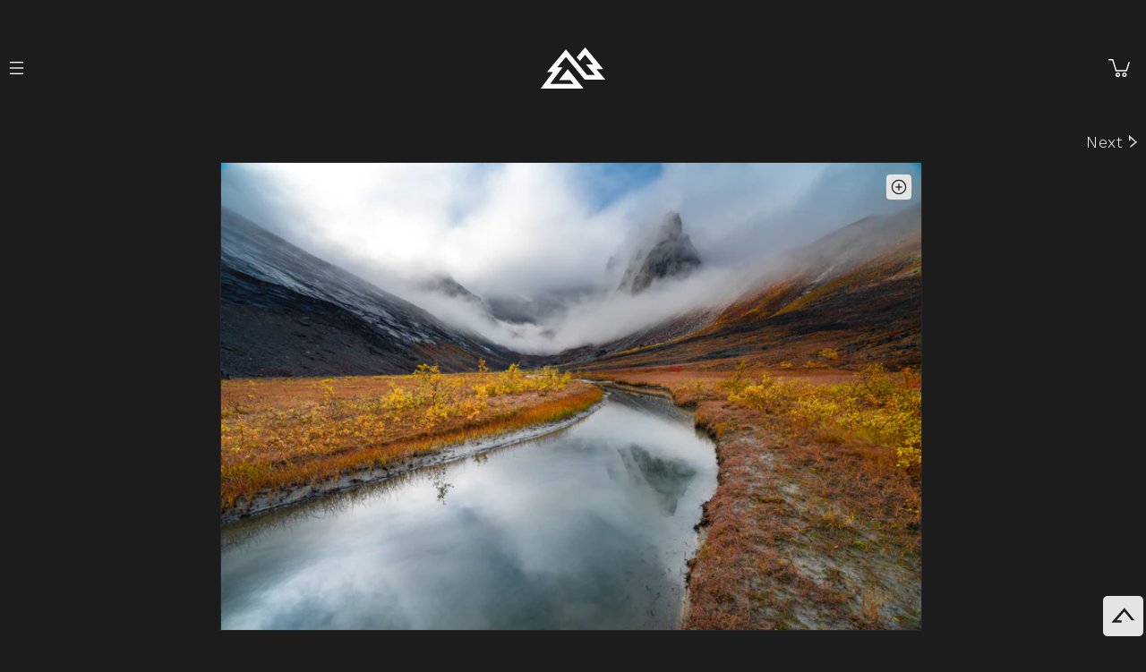

--- FILE ---
content_type: text/html; charset=utf-8
request_url: https://www.richiegraham.com/collections/all/products/headwaters
body_size: 28752
content:
<!doctype html>
<html class="no-js" lang="en">
  <head>
    <meta charset="utf-8">
    <meta http-equiv="X-UA-Compatible" content="IE=edge">
    <meta name="viewport" content="width=device-width,initial-scale=1">
    <meta name="theme-color" content="">
    <link rel="canonical" href="https://www.richiegraham.com/products/headwaters"><link rel="preconnect" href="https://fonts.shopifycdn.com" crossorigin><link href="https://fonts.googleapis.com/css2?family=Work+Sans:ital,wght@0,100;0,200;0,300;0,400;0,500;0,600;0,700;0,800;0,900;1,100;1,200;1,300;1,400;1,500;1,600;1,700;1,800;1,900&display=swap" rel="stylesheet">

    <title>
      Headwaters
 &ndash; Richie Graham Photography</title>

    
      <meta name="description" content="Morning clouds reflect on the quiet headwaters of Arrigetch Creek deep in the mighty and remote Brooks Range mountains. (Alaska)">
    

    

<meta property="og:site_name" content="Richie Graham Photography">
<meta property="og:url" content="https://www.richiegraham.com/products/headwaters">
<meta property="og:title" content="Headwaters">
<meta property="og:type" content="product">
<meta property="og:description" content="Morning clouds reflect on the quiet headwaters of Arrigetch Creek deep in the mighty and remote Brooks Range mountains. (Alaska)"><meta property="og:image" content="http://www.richiegraham.com/cdn/shop/products/headwaters.jpg?v=1574786104">
  <meta property="og:image:secure_url" content="https://www.richiegraham.com/cdn/shop/products/headwaters.jpg?v=1574786104">
  <meta property="og:image:width" content="3000">
  <meta property="og:image:height" content="2001"><meta property="og:price:amount" content="195.00">
  <meta property="og:price:currency" content="USD"><meta name="twitter:card" content="summary_large_image">
<meta name="twitter:title" content="Headwaters">
<meta name="twitter:description" content="Morning clouds reflect on the quiet headwaters of Arrigetch Creek deep in the mighty and remote Brooks Range mountains. (Alaska)">


    <script src="//www.richiegraham.com/cdn/shop/t/21/assets/constants.js?v=58251544750838685771745619694" defer="defer"></script>
    <script src="//www.richiegraham.com/cdn/shop/t/21/assets/pubsub.js?v=158357773527763999511745619694" defer="defer"></script>
    <script src="//www.richiegraham.com/cdn/shop/t/21/assets/global.js?v=51599127302061197941745619694" defer="defer"></script>
    <script src="https://cdnjs.cloudflare.com/ajax/libs/jquery/3.7.0/jquery.min.js" integrity="sha512-3gJwYpMe3QewGELv8k/BX9vcqhryRdzRMxVfq6ngyWXwo03GFEzjsUm8Q7RZcHPHksttq7/GFoxjCVUjkjvPdw==" crossorigin="anonymous" referrerpolicy="no-referrer"></script>
    <script src="//www.richiegraham.com/cdn/shop/t/21/assets/lazysizes.min.js?v=56805471290311245611745619694" type="text/javascript"></script>
    <style>.lazyload,.lazyloading{opacity:0}.lazyloaded{opacity:1;transition:opacity.3s}</style>
    <link rel="stylesheet" href="https://cdnjs.cloudflare.com/ajax/libs/slick-carousel/1.8.1/slick-theme.css"/>
    <link rel="stylesheet" href="https://cdnjs.cloudflare.com/ajax/libs/slick-carousel/1.8.1/slick.css"  />
    <link rel="stylesheet" href="https://cdnjs.cloudflare.com/ajax/libs/fancybox/3.0.47/jquery.fancybox.min.css" />
    <script src="https://cdnjs.cloudflare.com/ajax/libs/slick-carousel/1.8.1/slick.min.js" integrity="sha512-XtmMtDEcNz2j7ekrtHvOVR4iwwaD6o/FUJe6+Zq+HgcCsk3kj4uSQQR8weQ2QVj1o0Pk6PwYLohm206ZzNfubg==" crossorigin="anonymous" referrerpolicy="no-referrer"></script>
    <script src="//cdnjs.cloudflare.com/ajax/libs/fancybox/3.0.47/jquery.fancybox.min.js"></script>
    <script src="//www.richiegraham.com/cdn/shop/t/21/assets/custom.js?v=153838899154335303741746231092" defer="defer"></script><script src="//www.richiegraham.com/cdn/shop/t/21/assets/animations.js?v=114255849464433187621745619694" defer="defer"></script><script>window.performance && window.performance.mark && window.performance.mark('shopify.content_for_header.start');</script><meta id="shopify-digital-wallet" name="shopify-digital-wallet" content="/8612970554/digital_wallets/dialog">
<link rel="alternate" type="application/json+oembed" href="https://www.richiegraham.com/products/headwaters.oembed">
<script async="async" src="/checkouts/internal/preloads.js?locale=en-US"></script>
<script id="shopify-features" type="application/json">{"accessToken":"0a8389b685ff7e5507dbbb20e0ee259f","betas":["rich-media-storefront-analytics"],"domain":"www.richiegraham.com","predictiveSearch":true,"shopId":8612970554,"locale":"en"}</script>
<script>var Shopify = Shopify || {};
Shopify.shop = "rgrahamphoto.myshopify.com";
Shopify.locale = "en";
Shopify.currency = {"active":"USD","rate":"1.0"};
Shopify.country = "US";
Shopify.theme = {"name":"LanternSol Dev - DM","id":145766154419,"schema_name":"Dawn","schema_version":"10.0.0","theme_store_id":887,"role":"main"};
Shopify.theme.handle = "null";
Shopify.theme.style = {"id":null,"handle":null};
Shopify.cdnHost = "www.richiegraham.com/cdn";
Shopify.routes = Shopify.routes || {};
Shopify.routes.root = "/";</script>
<script type="module">!function(o){(o.Shopify=o.Shopify||{}).modules=!0}(window);</script>
<script>!function(o){function n(){var o=[];function n(){o.push(Array.prototype.slice.apply(arguments))}return n.q=o,n}var t=o.Shopify=o.Shopify||{};t.loadFeatures=n(),t.autoloadFeatures=n()}(window);</script>
<script id="shop-js-analytics" type="application/json">{"pageType":"product"}</script>
<script defer="defer" async type="module" src="//www.richiegraham.com/cdn/shopifycloud/shop-js/modules/v2/client.init-shop-cart-sync_C5BV16lS.en.esm.js"></script>
<script defer="defer" async type="module" src="//www.richiegraham.com/cdn/shopifycloud/shop-js/modules/v2/chunk.common_CygWptCX.esm.js"></script>
<script type="module">
  await import("//www.richiegraham.com/cdn/shopifycloud/shop-js/modules/v2/client.init-shop-cart-sync_C5BV16lS.en.esm.js");
await import("//www.richiegraham.com/cdn/shopifycloud/shop-js/modules/v2/chunk.common_CygWptCX.esm.js");

  window.Shopify.SignInWithShop?.initShopCartSync?.({"fedCMEnabled":true,"windoidEnabled":true});

</script>
<script>(function() {
  var isLoaded = false;
  function asyncLoad() {
    if (isLoaded) return;
    isLoaded = true;
    var urls = ["https:\/\/static.klaviyo.com\/onsite\/js\/klaviyo.js?company_id=NHyGA6\u0026shop=rgrahamphoto.myshopify.com","https:\/\/instafeed.nfcube.com\/cdn\/cf965475b53684989a1ae90dc8988dfb.js?shop=rgrahamphoto.myshopify.com"];
    for (var i = 0; i < urls.length; i++) {
      var s = document.createElement('script');
      s.type = 'text/javascript';
      s.async = true;
      s.src = urls[i];
      var x = document.getElementsByTagName('script')[0];
      x.parentNode.insertBefore(s, x);
    }
  };
  if(window.attachEvent) {
    window.attachEvent('onload', asyncLoad);
  } else {
    window.addEventListener('load', asyncLoad, false);
  }
})();</script>
<script id="__st">var __st={"a":8612970554,"offset":-18000,"reqid":"e43a8b8e-9958-416a-937d-31a0c3ec3457-1768694381","pageurl":"www.richiegraham.com\/collections\/all\/products\/headwaters","u":"64e0bf4696b5","p":"product","rtyp":"product","rid":4362199105594};</script>
<script>window.ShopifyPaypalV4VisibilityTracking = true;</script>
<script id="captcha-bootstrap">!function(){'use strict';const t='contact',e='account',n='new_comment',o=[[t,t],['blogs',n],['comments',n],[t,'customer']],c=[[e,'customer_login'],[e,'guest_login'],[e,'recover_customer_password'],[e,'create_customer']],r=t=>t.map((([t,e])=>`form[action*='/${t}']:not([data-nocaptcha='true']) input[name='form_type'][value='${e}']`)).join(','),a=t=>()=>t?[...document.querySelectorAll(t)].map((t=>t.form)):[];function s(){const t=[...o],e=r(t);return a(e)}const i='password',u='form_key',d=['recaptcha-v3-token','g-recaptcha-response','h-captcha-response',i],f=()=>{try{return window.sessionStorage}catch{return}},m='__shopify_v',_=t=>t.elements[u];function p(t,e,n=!1){try{const o=window.sessionStorage,c=JSON.parse(o.getItem(e)),{data:r}=function(t){const{data:e,action:n}=t;return t[m]||n?{data:e,action:n}:{data:t,action:n}}(c);for(const[e,n]of Object.entries(r))t.elements[e]&&(t.elements[e].value=n);n&&o.removeItem(e)}catch(o){console.error('form repopulation failed',{error:o})}}const l='form_type',E='cptcha';function T(t){t.dataset[E]=!0}const w=window,h=w.document,L='Shopify',v='ce_forms',y='captcha';let A=!1;((t,e)=>{const n=(g='f06e6c50-85a8-45c8-87d0-21a2b65856fe',I='https://cdn.shopify.com/shopifycloud/storefront-forms-hcaptcha/ce_storefront_forms_captcha_hcaptcha.v1.5.2.iife.js',D={infoText:'Protected by hCaptcha',privacyText:'Privacy',termsText:'Terms'},(t,e,n)=>{const o=w[L][v],c=o.bindForm;if(c)return c(t,g,e,D).then(n);var r;o.q.push([[t,g,e,D],n]),r=I,A||(h.body.append(Object.assign(h.createElement('script'),{id:'captcha-provider',async:!0,src:r})),A=!0)});var g,I,D;w[L]=w[L]||{},w[L][v]=w[L][v]||{},w[L][v].q=[],w[L][y]=w[L][y]||{},w[L][y].protect=function(t,e){n(t,void 0,e),T(t)},Object.freeze(w[L][y]),function(t,e,n,w,h,L){const[v,y,A,g]=function(t,e,n){const i=e?o:[],u=t?c:[],d=[...i,...u],f=r(d),m=r(i),_=r(d.filter((([t,e])=>n.includes(e))));return[a(f),a(m),a(_),s()]}(w,h,L),I=t=>{const e=t.target;return e instanceof HTMLFormElement?e:e&&e.form},D=t=>v().includes(t);t.addEventListener('submit',(t=>{const e=I(t);if(!e)return;const n=D(e)&&!e.dataset.hcaptchaBound&&!e.dataset.recaptchaBound,o=_(e),c=g().includes(e)&&(!o||!o.value);(n||c)&&t.preventDefault(),c&&!n&&(function(t){try{if(!f())return;!function(t){const e=f();if(!e)return;const n=_(t);if(!n)return;const o=n.value;o&&e.removeItem(o)}(t);const e=Array.from(Array(32),(()=>Math.random().toString(36)[2])).join('');!function(t,e){_(t)||t.append(Object.assign(document.createElement('input'),{type:'hidden',name:u})),t.elements[u].value=e}(t,e),function(t,e){const n=f();if(!n)return;const o=[...t.querySelectorAll(`input[type='${i}']`)].map((({name:t})=>t)),c=[...d,...o],r={};for(const[a,s]of new FormData(t).entries())c.includes(a)||(r[a]=s);n.setItem(e,JSON.stringify({[m]:1,action:t.action,data:r}))}(t,e)}catch(e){console.error('failed to persist form',e)}}(e),e.submit())}));const S=(t,e)=>{t&&!t.dataset[E]&&(n(t,e.some((e=>e===t))),T(t))};for(const o of['focusin','change'])t.addEventListener(o,(t=>{const e=I(t);D(e)&&S(e,y())}));const B=e.get('form_key'),M=e.get(l),P=B&&M;t.addEventListener('DOMContentLoaded',(()=>{const t=y();if(P)for(const e of t)e.elements[l].value===M&&p(e,B);[...new Set([...A(),...v().filter((t=>'true'===t.dataset.shopifyCaptcha))])].forEach((e=>S(e,t)))}))}(h,new URLSearchParams(w.location.search),n,t,e,['guest_login'])})(!0,!0)}();</script>
<script integrity="sha256-4kQ18oKyAcykRKYeNunJcIwy7WH5gtpwJnB7kiuLZ1E=" data-source-attribution="shopify.loadfeatures" defer="defer" src="//www.richiegraham.com/cdn/shopifycloud/storefront/assets/storefront/load_feature-a0a9edcb.js" crossorigin="anonymous"></script>
<script data-source-attribution="shopify.dynamic_checkout.dynamic.init">var Shopify=Shopify||{};Shopify.PaymentButton=Shopify.PaymentButton||{isStorefrontPortableWallets:!0,init:function(){window.Shopify.PaymentButton.init=function(){};var t=document.createElement("script");t.src="https://www.richiegraham.com/cdn/shopifycloud/portable-wallets/latest/portable-wallets.en.js",t.type="module",document.head.appendChild(t)}};
</script>
<script data-source-attribution="shopify.dynamic_checkout.buyer_consent">
  function portableWalletsHideBuyerConsent(e){var t=document.getElementById("shopify-buyer-consent"),n=document.getElementById("shopify-subscription-policy-button");t&&n&&(t.classList.add("hidden"),t.setAttribute("aria-hidden","true"),n.removeEventListener("click",e))}function portableWalletsShowBuyerConsent(e){var t=document.getElementById("shopify-buyer-consent"),n=document.getElementById("shopify-subscription-policy-button");t&&n&&(t.classList.remove("hidden"),t.removeAttribute("aria-hidden"),n.addEventListener("click",e))}window.Shopify?.PaymentButton&&(window.Shopify.PaymentButton.hideBuyerConsent=portableWalletsHideBuyerConsent,window.Shopify.PaymentButton.showBuyerConsent=portableWalletsShowBuyerConsent);
</script>
<script data-source-attribution="shopify.dynamic_checkout.cart.bootstrap">document.addEventListener("DOMContentLoaded",(function(){function t(){return document.querySelector("shopify-accelerated-checkout-cart, shopify-accelerated-checkout")}if(t())Shopify.PaymentButton.init();else{new MutationObserver((function(e,n){t()&&(Shopify.PaymentButton.init(),n.disconnect())})).observe(document.body,{childList:!0,subtree:!0})}}));
</script>
<script id="sections-script" data-sections="header" defer="defer" src="//www.richiegraham.com/cdn/shop/t/21/compiled_assets/scripts.js?6465"></script>
<script>window.performance && window.performance.mark && window.performance.mark('shopify.content_for_header.end');</script>


    <style data-shopify>
      @font-face {
  font-family: Assistant;
  font-weight: 400;
  font-style: normal;
  font-display: swap;
  src: url("//www.richiegraham.com/cdn/fonts/assistant/assistant_n4.9120912a469cad1cc292572851508ca49d12e768.woff2") format("woff2"),
       url("//www.richiegraham.com/cdn/fonts/assistant/assistant_n4.6e9875ce64e0fefcd3f4446b7ec9036b3ddd2985.woff") format("woff");
}

      @font-face {
  font-family: Assistant;
  font-weight: 700;
  font-style: normal;
  font-display: swap;
  src: url("//www.richiegraham.com/cdn/fonts/assistant/assistant_n7.bf44452348ec8b8efa3aa3068825305886b1c83c.woff2") format("woff2"),
       url("//www.richiegraham.com/cdn/fonts/assistant/assistant_n7.0c887fee83f6b3bda822f1150b912c72da0f7b64.woff") format("woff");
}

      
      
      @font-face {
  font-family: Assistant;
  font-weight: 400;
  font-style: normal;
  font-display: swap;
  src: url("//www.richiegraham.com/cdn/fonts/assistant/assistant_n4.9120912a469cad1cc292572851508ca49d12e768.woff2") format("woff2"),
       url("//www.richiegraham.com/cdn/fonts/assistant/assistant_n4.6e9875ce64e0fefcd3f4446b7ec9036b3ddd2985.woff") format("woff");
}


      
        :root,
        .color-background-1 {
          --color-background: 28,28,28;
        
          --gradient-background: #1c1c1c;
        
        --color-foreground: 255,255,255;
        --color-shadow: 255,255,255;
        --color-button: 228,228,228;
        --color-button-text: 28,28,28;
        --color-secondary-button: 28,28,28;
        --color-secondary-button-text: 28,28,28;
        --color-link: 28,28,28;
        --color-badge-foreground: 255,255,255;
        --color-badge-background: 28,28,28;
        --color-badge-border: 255,255,255;
        --payment-terms-background-color: rgb(28 28 28);
      }
      
        
        .color-background-2 {
          --color-background: 243,243,243;
        
          --gradient-background: #f3f3f3;
        
        --color-foreground: 18,18,18;
        --color-shadow: 18,18,18;
        --color-button: 18,18,18;
        --color-button-text: 243,243,243;
        --color-secondary-button: 243,243,243;
        --color-secondary-button-text: 18,18,18;
        --color-link: 18,18,18;
        --color-badge-foreground: 18,18,18;
        --color-badge-background: 243,243,243;
        --color-badge-border: 18,18,18;
        --payment-terms-background-color: rgb(243 243 243);
      }
      
        
        .color-inverse {
          --color-background: 36,40,51;
        
          --gradient-background: #242833;
        
        --color-foreground: 255,255,255;
        --color-shadow: 18,18,18;
        --color-button: 255,255,255;
        --color-button-text: 0,0,0;
        --color-secondary-button: 36,40,51;
        --color-secondary-button-text: 255,255,255;
        --color-link: 255,255,255;
        --color-badge-foreground: 255,255,255;
        --color-badge-background: 36,40,51;
        --color-badge-border: 255,255,255;
        --payment-terms-background-color: rgb(36 40 51);
      }
      
        
        .color-accent-1 {
          --color-background: 18,18,18;
        
          --gradient-background: #121212;
        
        --color-foreground: 255,255,255;
        --color-shadow: 18,18,18;
        --color-button: 255,255,255;
        --color-button-text: 18,18,18;
        --color-secondary-button: 18,18,18;
        --color-secondary-button-text: 255,255,255;
        --color-link: 255,255,255;
        --color-badge-foreground: 255,255,255;
        --color-badge-background: 18,18,18;
        --color-badge-border: 255,255,255;
        --payment-terms-background-color: rgb(18 18 18);
      }
      
        
        .color-accent-2 {
          --color-background: 51,79,180;
        
          --gradient-background: #334fb4;
        
        --color-foreground: 255,255,255;
        --color-shadow: 18,18,18;
        --color-button: 255,255,255;
        --color-button-text: 51,79,180;
        --color-secondary-button: 51,79,180;
        --color-secondary-button-text: 255,255,255;
        --color-link: 255,255,255;
        --color-badge-foreground: 255,255,255;
        --color-badge-background: 51,79,180;
        --color-badge-border: 255,255,255;
        --payment-terms-background-color: rgb(51 79 180);
      }
      

      body, .color-background-1, .color-background-2, .color-inverse, .color-accent-1, .color-accent-2 {
        color: rgba(var(--color-foreground), 0.75);
        background-color: rgb(var(--color-background));
      }

      :root {
        --font-body-family: Assistant, sans-serif;
        --font-body-style: normal;
        --font-body-weight: 400;
        --font-body-weight-bold: 700;

        --font-heading-family: Assistant, sans-serif;
        --font-heading-style: normal;
        --font-heading-weight: 400;

        --font-body-scale: 1.0;
        --font-heading-scale: 1.0;

        --media-padding: px;
        --media-border-opacity: 0.05;
        --media-border-width: 1px;
        --media-radius: 0px;
        --media-shadow-opacity: 0.0;
        --media-shadow-horizontal-offset: 0px;
        --media-shadow-vertical-offset: 4px;
        --media-shadow-blur-radius: 5px;
        --media-shadow-visible: 0;

        --page-width: 120rem;
        --page-width-margin: 0rem;

        --product-card-image-padding: 0.0rem;
        --product-card-corner-radius: 0.0rem;
        --product-card-text-alignment: left;
        --product-card-border-width: 0.0rem;
        --product-card-border-opacity: 0.1;
        --product-card-shadow-opacity: 0.0;
        --product-card-shadow-visible: 0;
        --product-card-shadow-horizontal-offset: 0.0rem;
        --product-card-shadow-vertical-offset: 0.4rem;
        --product-card-shadow-blur-radius: 0.5rem;

        --collection-card-image-padding: 0.0rem;
        --collection-card-corner-radius: 0.0rem;
        --collection-card-text-alignment: left;
        --collection-card-border-width: 0.0rem;
        --collection-card-border-opacity: 0.1;
        --collection-card-shadow-opacity: 0.0;
        --collection-card-shadow-visible: 0;
        --collection-card-shadow-horizontal-offset: 0.0rem;
        --collection-card-shadow-vertical-offset: 0.4rem;
        --collection-card-shadow-blur-radius: 0.5rem;

        --blog-card-image-padding: 0.0rem;
        --blog-card-corner-radius: 0.0rem;
        --blog-card-text-alignment: left;
        --blog-card-border-width: 0.0rem;
        --blog-card-border-opacity: 0.1;
        --blog-card-shadow-opacity: 0.0;
        --blog-card-shadow-visible: 0;
        --blog-card-shadow-horizontal-offset: 0.0rem;
        --blog-card-shadow-vertical-offset: 0.4rem;
        --blog-card-shadow-blur-radius: 0.5rem;

        --badge-corner-radius: 4.0rem;

        --popup-border-width: 1px;
        --popup-border-opacity: 0.1;
        --popup-corner-radius: 0px;
        --popup-shadow-opacity: 0.0;
        --popup-shadow-horizontal-offset: 0px;
        --popup-shadow-vertical-offset: 4px;
        --popup-shadow-blur-radius: 5px;

        --drawer-border-width: 1px;
        --drawer-border-opacity: 0.1;
        --drawer-shadow-opacity: 0.0;
        --drawer-shadow-horizontal-offset: 0px;
        --drawer-shadow-vertical-offset: 4px;
        --drawer-shadow-blur-radius: 5px;

        --spacing-sections-desktop: 0px;
        --spacing-sections-mobile: 0px;

        --grid-desktop-vertical-spacing: 8px;
        --grid-desktop-horizontal-spacing: 8px;
        --grid-mobile-vertical-spacing: 4px;
        --grid-mobile-horizontal-spacing: 4px;

        --text-boxes-border-opacity: 0.1;
        --text-boxes-border-width: 0px;
        --text-boxes-radius: 0px;
        --text-boxes-shadow-opacity: 0.0;
        --text-boxes-shadow-visible: 0;
        --text-boxes-shadow-horizontal-offset: 0px;
        --text-boxes-shadow-vertical-offset: 4px;
        --text-boxes-shadow-blur-radius: 5px;

        --buttons-radius: 0px;
        --buttons-radius-outset: 0px;
        --buttons-border-width: 1px;
        --buttons-border-opacity: 1.0;
        --buttons-shadow-opacity: 0.0;
        --buttons-shadow-visible: 0;
        --buttons-shadow-horizontal-offset: 0px;
        --buttons-shadow-vertical-offset: 4px;
        --buttons-shadow-blur-radius: 5px;
        --buttons-border-offset: 0px;

        --inputs-radius: 0px;
        --inputs-border-width: 1px;
        --inputs-border-opacity: 0.55;
        --inputs-shadow-opacity: 0.0;
        --inputs-shadow-horizontal-offset: 0px;
        --inputs-margin-offset: 0px;
        --inputs-shadow-vertical-offset: 4px;
        --inputs-shadow-blur-radius: 5px;
        --inputs-radius-outset: 0px;

        --variant-pills-radius: 40px;
        --variant-pills-border-width: 1px;
        --variant-pills-border-opacity: 0.55;
        --variant-pills-shadow-opacity: 0.0;
        --variant-pills-shadow-horizontal-offset: 0px;
        --variant-pills-shadow-vertical-offset: 4px;
        --variant-pills-shadow-blur-radius: 5px;
      }

      *,
      *::before,
      *::after {
        box-sizing: inherit;
      }

      html {
        box-sizing: border-box;
        font-size: calc(var(--font-body-scale) * 62.5%);
        height: 100%;
      }

      body {
        display: grid;
        grid-template-rows: auto auto 1fr auto;
        grid-template-columns: 100%;
        min-height: 100%;
        margin: 0;
        font-size: 1.5rem;
        letter-spacing: 0.06rem;
        line-height: calc(1 + 0.8 / var(--font-body-scale));
        font-family: var(--font-body-family);
        font-style: var(--font-body-style);
        font-weight: var(--font-body-weight);
      }

      @media screen and (min-width: 750px) {
        body {
          font-size: 1.6rem;
        }
      }
    </style>

    <link href="//www.richiegraham.com/cdn/shop/t/21/assets/base.css?v=117828829876360325261745619694" rel="stylesheet" type="text/css" media="all" />
    <link href="//www.richiegraham.com/cdn/shop/t/21/assets/custom.css?v=106518016502213391061746497368" rel="stylesheet" type="text/css" media="all" />
<link rel="preload" as="font" href="//www.richiegraham.com/cdn/fonts/assistant/assistant_n4.9120912a469cad1cc292572851508ca49d12e768.woff2" type="font/woff2" crossorigin><link rel="preload" as="font" href="//www.richiegraham.com/cdn/fonts/assistant/assistant_n4.9120912a469cad1cc292572851508ca49d12e768.woff2" type="font/woff2" crossorigin><link
        rel="stylesheet"
        href="//www.richiegraham.com/cdn/shop/t/21/assets/component-predictive-search.css?v=118923337488134913561745619694"
        media="print"
        onload="this.media='all'"
      ><script>
      document.documentElement.className = document.documentElement.className.replace('no-js', 'js');
      if (Shopify.designMode) {
        document.documentElement.classList.add('shopify-design-mode');
      }
    </script>
  <link href="https://monorail-edge.shopifysvc.com" rel="dns-prefetch">
<script>(function(){if ("sendBeacon" in navigator && "performance" in window) {try {var session_token_from_headers = performance.getEntriesByType('navigation')[0].serverTiming.find(x => x.name == '_s').description;} catch {var session_token_from_headers = undefined;}var session_cookie_matches = document.cookie.match(/_shopify_s=([^;]*)/);var session_token_from_cookie = session_cookie_matches && session_cookie_matches.length === 2 ? session_cookie_matches[1] : "";var session_token = session_token_from_headers || session_token_from_cookie || "";function handle_abandonment_event(e) {var entries = performance.getEntries().filter(function(entry) {return /monorail-edge.shopifysvc.com/.test(entry.name);});if (!window.abandonment_tracked && entries.length === 0) {window.abandonment_tracked = true;var currentMs = Date.now();var navigation_start = performance.timing.navigationStart;var payload = {shop_id: 8612970554,url: window.location.href,navigation_start,duration: currentMs - navigation_start,session_token,page_type: "product"};window.navigator.sendBeacon("https://monorail-edge.shopifysvc.com/v1/produce", JSON.stringify({schema_id: "online_store_buyer_site_abandonment/1.1",payload: payload,metadata: {event_created_at_ms: currentMs,event_sent_at_ms: currentMs}}));}}window.addEventListener('pagehide', handle_abandonment_event);}}());</script>
<script id="web-pixels-manager-setup">(function e(e,d,r,n,o){if(void 0===o&&(o={}),!Boolean(null===(a=null===(i=window.Shopify)||void 0===i?void 0:i.analytics)||void 0===a?void 0:a.replayQueue)){var i,a;window.Shopify=window.Shopify||{};var t=window.Shopify;t.analytics=t.analytics||{};var s=t.analytics;s.replayQueue=[],s.publish=function(e,d,r){return s.replayQueue.push([e,d,r]),!0};try{self.performance.mark("wpm:start")}catch(e){}var l=function(){var e={modern:/Edge?\/(1{2}[4-9]|1[2-9]\d|[2-9]\d{2}|\d{4,})\.\d+(\.\d+|)|Firefox\/(1{2}[4-9]|1[2-9]\d|[2-9]\d{2}|\d{4,})\.\d+(\.\d+|)|Chrom(ium|e)\/(9{2}|\d{3,})\.\d+(\.\d+|)|(Maci|X1{2}).+ Version\/(15\.\d+|(1[6-9]|[2-9]\d|\d{3,})\.\d+)([,.]\d+|)( \(\w+\)|)( Mobile\/\w+|) Safari\/|Chrome.+OPR\/(9{2}|\d{3,})\.\d+\.\d+|(CPU[ +]OS|iPhone[ +]OS|CPU[ +]iPhone|CPU IPhone OS|CPU iPad OS)[ +]+(15[._]\d+|(1[6-9]|[2-9]\d|\d{3,})[._]\d+)([._]\d+|)|Android:?[ /-](13[3-9]|1[4-9]\d|[2-9]\d{2}|\d{4,})(\.\d+|)(\.\d+|)|Android.+Firefox\/(13[5-9]|1[4-9]\d|[2-9]\d{2}|\d{4,})\.\d+(\.\d+|)|Android.+Chrom(ium|e)\/(13[3-9]|1[4-9]\d|[2-9]\d{2}|\d{4,})\.\d+(\.\d+|)|SamsungBrowser\/([2-9]\d|\d{3,})\.\d+/,legacy:/Edge?\/(1[6-9]|[2-9]\d|\d{3,})\.\d+(\.\d+|)|Firefox\/(5[4-9]|[6-9]\d|\d{3,})\.\d+(\.\d+|)|Chrom(ium|e)\/(5[1-9]|[6-9]\d|\d{3,})\.\d+(\.\d+|)([\d.]+$|.*Safari\/(?![\d.]+ Edge\/[\d.]+$))|(Maci|X1{2}).+ Version\/(10\.\d+|(1[1-9]|[2-9]\d|\d{3,})\.\d+)([,.]\d+|)( \(\w+\)|)( Mobile\/\w+|) Safari\/|Chrome.+OPR\/(3[89]|[4-9]\d|\d{3,})\.\d+\.\d+|(CPU[ +]OS|iPhone[ +]OS|CPU[ +]iPhone|CPU IPhone OS|CPU iPad OS)[ +]+(10[._]\d+|(1[1-9]|[2-9]\d|\d{3,})[._]\d+)([._]\d+|)|Android:?[ /-](13[3-9]|1[4-9]\d|[2-9]\d{2}|\d{4,})(\.\d+|)(\.\d+|)|Mobile Safari.+OPR\/([89]\d|\d{3,})\.\d+\.\d+|Android.+Firefox\/(13[5-9]|1[4-9]\d|[2-9]\d{2}|\d{4,})\.\d+(\.\d+|)|Android.+Chrom(ium|e)\/(13[3-9]|1[4-9]\d|[2-9]\d{2}|\d{4,})\.\d+(\.\d+|)|Android.+(UC? ?Browser|UCWEB|U3)[ /]?(15\.([5-9]|\d{2,})|(1[6-9]|[2-9]\d|\d{3,})\.\d+)\.\d+|SamsungBrowser\/(5\.\d+|([6-9]|\d{2,})\.\d+)|Android.+MQ{2}Browser\/(14(\.(9|\d{2,})|)|(1[5-9]|[2-9]\d|\d{3,})(\.\d+|))(\.\d+|)|K[Aa][Ii]OS\/(3\.\d+|([4-9]|\d{2,})\.\d+)(\.\d+|)/},d=e.modern,r=e.legacy,n=navigator.userAgent;return n.match(d)?"modern":n.match(r)?"legacy":"unknown"}(),u="modern"===l?"modern":"legacy",c=(null!=n?n:{modern:"",legacy:""})[u],f=function(e){return[e.baseUrl,"/wpm","/b",e.hashVersion,"modern"===e.buildTarget?"m":"l",".js"].join("")}({baseUrl:d,hashVersion:r,buildTarget:u}),m=function(e){var d=e.version,r=e.bundleTarget,n=e.surface,o=e.pageUrl,i=e.monorailEndpoint;return{emit:function(e){var a=e.status,t=e.errorMsg,s=(new Date).getTime(),l=JSON.stringify({metadata:{event_sent_at_ms:s},events:[{schema_id:"web_pixels_manager_load/3.1",payload:{version:d,bundle_target:r,page_url:o,status:a,surface:n,error_msg:t},metadata:{event_created_at_ms:s}}]});if(!i)return console&&console.warn&&console.warn("[Web Pixels Manager] No Monorail endpoint provided, skipping logging."),!1;try{return self.navigator.sendBeacon.bind(self.navigator)(i,l)}catch(e){}var u=new XMLHttpRequest;try{return u.open("POST",i,!0),u.setRequestHeader("Content-Type","text/plain"),u.send(l),!0}catch(e){return console&&console.warn&&console.warn("[Web Pixels Manager] Got an unhandled error while logging to Monorail."),!1}}}}({version:r,bundleTarget:l,surface:e.surface,pageUrl:self.location.href,monorailEndpoint:e.monorailEndpoint});try{o.browserTarget=l,function(e){var d=e.src,r=e.async,n=void 0===r||r,o=e.onload,i=e.onerror,a=e.sri,t=e.scriptDataAttributes,s=void 0===t?{}:t,l=document.createElement("script"),u=document.querySelector("head"),c=document.querySelector("body");if(l.async=n,l.src=d,a&&(l.integrity=a,l.crossOrigin="anonymous"),s)for(var f in s)if(Object.prototype.hasOwnProperty.call(s,f))try{l.dataset[f]=s[f]}catch(e){}if(o&&l.addEventListener("load",o),i&&l.addEventListener("error",i),u)u.appendChild(l);else{if(!c)throw new Error("Did not find a head or body element to append the script");c.appendChild(l)}}({src:f,async:!0,onload:function(){if(!function(){var e,d;return Boolean(null===(d=null===(e=window.Shopify)||void 0===e?void 0:e.analytics)||void 0===d?void 0:d.initialized)}()){var d=window.webPixelsManager.init(e)||void 0;if(d){var r=window.Shopify.analytics;r.replayQueue.forEach((function(e){var r=e[0],n=e[1],o=e[2];d.publishCustomEvent(r,n,o)})),r.replayQueue=[],r.publish=d.publishCustomEvent,r.visitor=d.visitor,r.initialized=!0}}},onerror:function(){return m.emit({status:"failed",errorMsg:"".concat(f," has failed to load")})},sri:function(e){var d=/^sha384-[A-Za-z0-9+/=]+$/;return"string"==typeof e&&d.test(e)}(c)?c:"",scriptDataAttributes:o}),m.emit({status:"loading"})}catch(e){m.emit({status:"failed",errorMsg:(null==e?void 0:e.message)||"Unknown error"})}}})({shopId: 8612970554,storefrontBaseUrl: "https://www.richiegraham.com",extensionsBaseUrl: "https://extensions.shopifycdn.com/cdn/shopifycloud/web-pixels-manager",monorailEndpoint: "https://monorail-edge.shopifysvc.com/unstable/produce_batch",surface: "storefront-renderer",enabledBetaFlags: ["2dca8a86"],webPixelsConfigList: [{"id":"65601715","eventPayloadVersion":"v1","runtimeContext":"LAX","scriptVersion":"1","type":"CUSTOM","privacyPurposes":["MARKETING"],"name":"Meta pixel (migrated)"},{"id":"84705459","eventPayloadVersion":"v1","runtimeContext":"LAX","scriptVersion":"1","type":"CUSTOM","privacyPurposes":["ANALYTICS"],"name":"Google Analytics tag (migrated)"},{"id":"shopify-app-pixel","configuration":"{}","eventPayloadVersion":"v1","runtimeContext":"STRICT","scriptVersion":"0450","apiClientId":"shopify-pixel","type":"APP","privacyPurposes":["ANALYTICS","MARKETING"]},{"id":"shopify-custom-pixel","eventPayloadVersion":"v1","runtimeContext":"LAX","scriptVersion":"0450","apiClientId":"shopify-pixel","type":"CUSTOM","privacyPurposes":["ANALYTICS","MARKETING"]}],isMerchantRequest: false,initData: {"shop":{"name":"Richie Graham Photography","paymentSettings":{"currencyCode":"USD"},"myshopifyDomain":"rgrahamphoto.myshopify.com","countryCode":"US","storefrontUrl":"https:\/\/www.richiegraham.com"},"customer":null,"cart":null,"checkout":null,"productVariants":[{"price":{"amount":195.0,"currencyCode":"USD"},"product":{"title":"Headwaters","vendor":"Richie Graham Photography","id":"4362199105594","untranslatedTitle":"Headwaters","url":"\/products\/headwaters","type":"Mountains Forests"},"id":"31233186005050","image":{"src":"\/\/www.richiegraham.com\/cdn\/shop\/products\/headwaters.jpg?v=1574786104"},"sku":"headwaters-noframe-1218","title":"12x18\" \/ Rolled print","untranslatedTitle":"12x18\" \/ Rolled print"},{"price":{"amount":390.0,"currencyCode":"USD"},"product":{"title":"Headwaters","vendor":"Richie Graham Photography","id":"4362199105594","untranslatedTitle":"Headwaters","url":"\/products\/headwaters","type":"Mountains Forests"},"id":"31233185873978","image":{"src":"\/\/www.richiegraham.com\/cdn\/shop\/products\/headwaters.jpg?v=1574786104"},"sku":"headwaters-darkwalnut-1218","title":"12x18\" \/ Dark Walnut","untranslatedTitle":"12x18\" \/ Dark Walnut"},{"price":{"amount":390.0,"currencyCode":"USD"},"product":{"title":"Headwaters","vendor":"Richie Graham Photography","id":"4362199105594","untranslatedTitle":"Headwaters","url":"\/products\/headwaters","type":"Mountains Forests"},"id":"31233185906746","image":{"src":"\/\/www.richiegraham.com\/cdn\/shop\/products\/headwaters.jpg?v=1574786104"},"sku":"headwaters-lightwalnut-1218","title":"12x18\" \/ Light Walnut","untranslatedTitle":"12x18\" \/ Light Walnut"},{"price":{"amount":390.0,"currencyCode":"USD"},"product":{"title":"Headwaters","vendor":"Richie Graham Photography","id":"4362199105594","untranslatedTitle":"Headwaters","url":"\/products\/headwaters","type":"Mountains Forests"},"id":"31233185939514","image":{"src":"\/\/www.richiegraham.com\/cdn\/shop\/products\/headwaters.jpg?v=1574786104"},"sku":"headwaters-black-1218","title":"12x18\" \/ Black","untranslatedTitle":"12x18\" \/ Black"},{"price":{"amount":390.0,"currencyCode":"USD"},"product":{"title":"Headwaters","vendor":"Richie Graham Photography","id":"4362199105594","untranslatedTitle":"Headwaters","url":"\/products\/headwaters","type":"Mountains Forests"},"id":"31233185972282","image":{"src":"\/\/www.richiegraham.com\/cdn\/shop\/products\/headwaters.jpg?v=1574786104"},"sku":"headwaters-white-1218","title":"12x18\" \/ White","untranslatedTitle":"12x18\" \/ White"},{"price":{"amount":395.0,"currencyCode":"USD"},"product":{"title":"Headwaters","vendor":"Richie Graham Photography","id":"4362199105594","untranslatedTitle":"Headwaters","url":"\/products\/headwaters","type":"Mountains Forests"},"id":"31233186168890","image":{"src":"\/\/www.richiegraham.com\/cdn\/shop\/products\/headwaters.jpg?v=1574786104"},"sku":"headwaters-noframe-2436","title":"24x36\" \/ Rolled print","untranslatedTitle":"24x36\" \/ Rolled print"},{"price":{"amount":995.0,"currencyCode":"USD"},"product":{"title":"Headwaters","vendor":"Richie Graham Photography","id":"4362199105594","untranslatedTitle":"Headwaters","url":"\/products\/headwaters","type":"Mountains Forests"},"id":"31233186037818","image":{"src":"\/\/www.richiegraham.com\/cdn\/shop\/products\/headwaters.jpg?v=1574786104"},"sku":"headwaters-darkwalnut-2436","title":"24x36\" \/ Dark Walnut","untranslatedTitle":"24x36\" \/ Dark Walnut"},{"price":{"amount":995.0,"currencyCode":"USD"},"product":{"title":"Headwaters","vendor":"Richie Graham Photography","id":"4362199105594","untranslatedTitle":"Headwaters","url":"\/products\/headwaters","type":"Mountains Forests"},"id":"31233186070586","image":{"src":"\/\/www.richiegraham.com\/cdn\/shop\/products\/headwaters.jpg?v=1574786104"},"sku":"headwaters-lightwalnut-2436","title":"24x36\" \/ Light Walnut","untranslatedTitle":"24x36\" \/ Light Walnut"},{"price":{"amount":995.0,"currencyCode":"USD"},"product":{"title":"Headwaters","vendor":"Richie Graham Photography","id":"4362199105594","untranslatedTitle":"Headwaters","url":"\/products\/headwaters","type":"Mountains Forests"},"id":"31233186103354","image":{"src":"\/\/www.richiegraham.com\/cdn\/shop\/products\/headwaters.jpg?v=1574786104"},"sku":"headwaters-black-2436","title":"24x36\" \/ Black","untranslatedTitle":"24x36\" \/ Black"},{"price":{"amount":995.0,"currencyCode":"USD"},"product":{"title":"Headwaters","vendor":"Richie Graham Photography","id":"4362199105594","untranslatedTitle":"Headwaters","url":"\/products\/headwaters","type":"Mountains Forests"},"id":"31233186136122","image":{"src":"\/\/www.richiegraham.com\/cdn\/shop\/products\/headwaters.jpg?v=1574786104"},"sku":"headwaters-white-2436","title":"24x36\" \/ White","untranslatedTitle":"24x36\" \/ White"},{"price":{"amount":595.0,"currencyCode":"USD"},"product":{"title":"Headwaters","vendor":"Richie Graham Photography","id":"4362199105594","untranslatedTitle":"Headwaters","url":"\/products\/headwaters","type":"Mountains Forests"},"id":"31233186332730","image":{"src":"\/\/www.richiegraham.com\/cdn\/shop\/products\/headwaters.jpg?v=1574786104"},"sku":"headwaters-noframe-4060","title":"40x60\" \/ Rolled print","untranslatedTitle":"40x60\" \/ Rolled print"},{"price":{"amount":2995.0,"currencyCode":"USD"},"product":{"title":"Headwaters","vendor":"Richie Graham Photography","id":"4362199105594","untranslatedTitle":"Headwaters","url":"\/products\/headwaters","type":"Mountains Forests"},"id":"31233186201658","image":{"src":"\/\/www.richiegraham.com\/cdn\/shop\/products\/headwaters.jpg?v=1574786104"},"sku":"headwaters-darkwalnut-4060","title":"40x60\" \/ Dark Walnut","untranslatedTitle":"40x60\" \/ Dark Walnut"},{"price":{"amount":2995.0,"currencyCode":"USD"},"product":{"title":"Headwaters","vendor":"Richie Graham Photography","id":"4362199105594","untranslatedTitle":"Headwaters","url":"\/products\/headwaters","type":"Mountains Forests"},"id":"31233186234426","image":{"src":"\/\/www.richiegraham.com\/cdn\/shop\/products\/headwaters.jpg?v=1574786104"},"sku":"headwaters-lightwalnut-4060","title":"40x60\" \/ Light Walnut","untranslatedTitle":"40x60\" \/ Light Walnut"},{"price":{"amount":2995.0,"currencyCode":"USD"},"product":{"title":"Headwaters","vendor":"Richie Graham Photography","id":"4362199105594","untranslatedTitle":"Headwaters","url":"\/products\/headwaters","type":"Mountains Forests"},"id":"31233186267194","image":{"src":"\/\/www.richiegraham.com\/cdn\/shop\/products\/headwaters.jpg?v=1574786104"},"sku":"headwaters-black-4060","title":"40x60\" \/ Black","untranslatedTitle":"40x60\" \/ Black"},{"price":{"amount":2995.0,"currencyCode":"USD"},"product":{"title":"Headwaters","vendor":"Richie Graham Photography","id":"4362199105594","untranslatedTitle":"Headwaters","url":"\/products\/headwaters","type":"Mountains Forests"},"id":"31233186299962","image":{"src":"\/\/www.richiegraham.com\/cdn\/shop\/products\/headwaters.jpg?v=1574786104"},"sku":"headwaters-white-4060","title":"40x60\" \/ White","untranslatedTitle":"40x60\" \/ White"}],"purchasingCompany":null},},"https://www.richiegraham.com/cdn","fcfee988w5aeb613cpc8e4bc33m6693e112",{"modern":"","legacy":""},{"shopId":"8612970554","storefrontBaseUrl":"https:\/\/www.richiegraham.com","extensionBaseUrl":"https:\/\/extensions.shopifycdn.com\/cdn\/shopifycloud\/web-pixels-manager","surface":"storefront-renderer","enabledBetaFlags":"[\"2dca8a86\"]","isMerchantRequest":"false","hashVersion":"fcfee988w5aeb613cpc8e4bc33m6693e112","publish":"custom","events":"[[\"page_viewed\",{}],[\"product_viewed\",{\"productVariant\":{\"price\":{\"amount\":195.0,\"currencyCode\":\"USD\"},\"product\":{\"title\":\"Headwaters\",\"vendor\":\"Richie Graham Photography\",\"id\":\"4362199105594\",\"untranslatedTitle\":\"Headwaters\",\"url\":\"\/products\/headwaters\",\"type\":\"Mountains Forests\"},\"id\":\"31233186005050\",\"image\":{\"src\":\"\/\/www.richiegraham.com\/cdn\/shop\/products\/headwaters.jpg?v=1574786104\"},\"sku\":\"headwaters-noframe-1218\",\"title\":\"12x18\\\" \/ Rolled print\",\"untranslatedTitle\":\"12x18\\\" \/ Rolled print\"}}]]"});</script><script>
  window.ShopifyAnalytics = window.ShopifyAnalytics || {};
  window.ShopifyAnalytics.meta = window.ShopifyAnalytics.meta || {};
  window.ShopifyAnalytics.meta.currency = 'USD';
  var meta = {"product":{"id":4362199105594,"gid":"gid:\/\/shopify\/Product\/4362199105594","vendor":"Richie Graham Photography","type":"Mountains Forests","handle":"headwaters","variants":[{"id":31233186005050,"price":19500,"name":"Headwaters - 12x18\" \/ Rolled print","public_title":"12x18\" \/ Rolled print","sku":"headwaters-noframe-1218"},{"id":31233185873978,"price":39000,"name":"Headwaters - 12x18\" \/ Dark Walnut","public_title":"12x18\" \/ Dark Walnut","sku":"headwaters-darkwalnut-1218"},{"id":31233185906746,"price":39000,"name":"Headwaters - 12x18\" \/ Light Walnut","public_title":"12x18\" \/ Light Walnut","sku":"headwaters-lightwalnut-1218"},{"id":31233185939514,"price":39000,"name":"Headwaters - 12x18\" \/ Black","public_title":"12x18\" \/ Black","sku":"headwaters-black-1218"},{"id":31233185972282,"price":39000,"name":"Headwaters - 12x18\" \/ White","public_title":"12x18\" \/ White","sku":"headwaters-white-1218"},{"id":31233186168890,"price":39500,"name":"Headwaters - 24x36\" \/ Rolled print","public_title":"24x36\" \/ Rolled print","sku":"headwaters-noframe-2436"},{"id":31233186037818,"price":99500,"name":"Headwaters - 24x36\" \/ Dark Walnut","public_title":"24x36\" \/ Dark Walnut","sku":"headwaters-darkwalnut-2436"},{"id":31233186070586,"price":99500,"name":"Headwaters - 24x36\" \/ Light Walnut","public_title":"24x36\" \/ Light Walnut","sku":"headwaters-lightwalnut-2436"},{"id":31233186103354,"price":99500,"name":"Headwaters - 24x36\" \/ Black","public_title":"24x36\" \/ Black","sku":"headwaters-black-2436"},{"id":31233186136122,"price":99500,"name":"Headwaters - 24x36\" \/ White","public_title":"24x36\" \/ White","sku":"headwaters-white-2436"},{"id":31233186332730,"price":59500,"name":"Headwaters - 40x60\" \/ Rolled print","public_title":"40x60\" \/ Rolled print","sku":"headwaters-noframe-4060"},{"id":31233186201658,"price":299500,"name":"Headwaters - 40x60\" \/ Dark Walnut","public_title":"40x60\" \/ Dark Walnut","sku":"headwaters-darkwalnut-4060"},{"id":31233186234426,"price":299500,"name":"Headwaters - 40x60\" \/ Light Walnut","public_title":"40x60\" \/ Light Walnut","sku":"headwaters-lightwalnut-4060"},{"id":31233186267194,"price":299500,"name":"Headwaters - 40x60\" \/ Black","public_title":"40x60\" \/ Black","sku":"headwaters-black-4060"},{"id":31233186299962,"price":299500,"name":"Headwaters - 40x60\" \/ White","public_title":"40x60\" \/ White","sku":"headwaters-white-4060"}],"remote":false},"page":{"pageType":"product","resourceType":"product","resourceId":4362199105594,"requestId":"e43a8b8e-9958-416a-937d-31a0c3ec3457-1768694381"}};
  for (var attr in meta) {
    window.ShopifyAnalytics.meta[attr] = meta[attr];
  }
</script>
<script class="analytics">
  (function () {
    var customDocumentWrite = function(content) {
      var jquery = null;

      if (window.jQuery) {
        jquery = window.jQuery;
      } else if (window.Checkout && window.Checkout.$) {
        jquery = window.Checkout.$;
      }

      if (jquery) {
        jquery('body').append(content);
      }
    };

    var hasLoggedConversion = function(token) {
      if (token) {
        return document.cookie.indexOf('loggedConversion=' + token) !== -1;
      }
      return false;
    }

    var setCookieIfConversion = function(token) {
      if (token) {
        var twoMonthsFromNow = new Date(Date.now());
        twoMonthsFromNow.setMonth(twoMonthsFromNow.getMonth() + 2);

        document.cookie = 'loggedConversion=' + token + '; expires=' + twoMonthsFromNow;
      }
    }

    var trekkie = window.ShopifyAnalytics.lib = window.trekkie = window.trekkie || [];
    if (trekkie.integrations) {
      return;
    }
    trekkie.methods = [
      'identify',
      'page',
      'ready',
      'track',
      'trackForm',
      'trackLink'
    ];
    trekkie.factory = function(method) {
      return function() {
        var args = Array.prototype.slice.call(arguments);
        args.unshift(method);
        trekkie.push(args);
        return trekkie;
      };
    };
    for (var i = 0; i < trekkie.methods.length; i++) {
      var key = trekkie.methods[i];
      trekkie[key] = trekkie.factory(key);
    }
    trekkie.load = function(config) {
      trekkie.config = config || {};
      trekkie.config.initialDocumentCookie = document.cookie;
      var first = document.getElementsByTagName('script')[0];
      var script = document.createElement('script');
      script.type = 'text/javascript';
      script.onerror = function(e) {
        var scriptFallback = document.createElement('script');
        scriptFallback.type = 'text/javascript';
        scriptFallback.onerror = function(error) {
                var Monorail = {
      produce: function produce(monorailDomain, schemaId, payload) {
        var currentMs = new Date().getTime();
        var event = {
          schema_id: schemaId,
          payload: payload,
          metadata: {
            event_created_at_ms: currentMs,
            event_sent_at_ms: currentMs
          }
        };
        return Monorail.sendRequest("https://" + monorailDomain + "/v1/produce", JSON.stringify(event));
      },
      sendRequest: function sendRequest(endpointUrl, payload) {
        // Try the sendBeacon API
        if (window && window.navigator && typeof window.navigator.sendBeacon === 'function' && typeof window.Blob === 'function' && !Monorail.isIos12()) {
          var blobData = new window.Blob([payload], {
            type: 'text/plain'
          });

          if (window.navigator.sendBeacon(endpointUrl, blobData)) {
            return true;
          } // sendBeacon was not successful

        } // XHR beacon

        var xhr = new XMLHttpRequest();

        try {
          xhr.open('POST', endpointUrl);
          xhr.setRequestHeader('Content-Type', 'text/plain');
          xhr.send(payload);
        } catch (e) {
          console.log(e);
        }

        return false;
      },
      isIos12: function isIos12() {
        return window.navigator.userAgent.lastIndexOf('iPhone; CPU iPhone OS 12_') !== -1 || window.navigator.userAgent.lastIndexOf('iPad; CPU OS 12_') !== -1;
      }
    };
    Monorail.produce('monorail-edge.shopifysvc.com',
      'trekkie_storefront_load_errors/1.1',
      {shop_id: 8612970554,
      theme_id: 145766154419,
      app_name: "storefront",
      context_url: window.location.href,
      source_url: "//www.richiegraham.com/cdn/s/trekkie.storefront.cd680fe47e6c39ca5d5df5f0a32d569bc48c0f27.min.js"});

        };
        scriptFallback.async = true;
        scriptFallback.src = '//www.richiegraham.com/cdn/s/trekkie.storefront.cd680fe47e6c39ca5d5df5f0a32d569bc48c0f27.min.js';
        first.parentNode.insertBefore(scriptFallback, first);
      };
      script.async = true;
      script.src = '//www.richiegraham.com/cdn/s/trekkie.storefront.cd680fe47e6c39ca5d5df5f0a32d569bc48c0f27.min.js';
      first.parentNode.insertBefore(script, first);
    };
    trekkie.load(
      {"Trekkie":{"appName":"storefront","development":false,"defaultAttributes":{"shopId":8612970554,"isMerchantRequest":null,"themeId":145766154419,"themeCityHash":"5064628858616147857","contentLanguage":"en","currency":"USD","eventMetadataId":"c46b72b5-e1e4-448e-b6f8-04133f881451"},"isServerSideCookieWritingEnabled":true,"monorailRegion":"shop_domain","enabledBetaFlags":["65f19447"]},"Session Attribution":{},"S2S":{"facebookCapiEnabled":false,"source":"trekkie-storefront-renderer","apiClientId":580111}}
    );

    var loaded = false;
    trekkie.ready(function() {
      if (loaded) return;
      loaded = true;

      window.ShopifyAnalytics.lib = window.trekkie;

      var originalDocumentWrite = document.write;
      document.write = customDocumentWrite;
      try { window.ShopifyAnalytics.merchantGoogleAnalytics.call(this); } catch(error) {};
      document.write = originalDocumentWrite;

      window.ShopifyAnalytics.lib.page(null,{"pageType":"product","resourceType":"product","resourceId":4362199105594,"requestId":"e43a8b8e-9958-416a-937d-31a0c3ec3457-1768694381","shopifyEmitted":true});

      var match = window.location.pathname.match(/checkouts\/(.+)\/(thank_you|post_purchase)/)
      var token = match? match[1]: undefined;
      if (!hasLoggedConversion(token)) {
        setCookieIfConversion(token);
        window.ShopifyAnalytics.lib.track("Viewed Product",{"currency":"USD","variantId":31233186005050,"productId":4362199105594,"productGid":"gid:\/\/shopify\/Product\/4362199105594","name":"Headwaters - 12x18\" \/ Rolled print","price":"195.00","sku":"headwaters-noframe-1218","brand":"Richie Graham Photography","variant":"12x18\" \/ Rolled print","category":"Mountains Forests","nonInteraction":true,"remote":false},undefined,undefined,{"shopifyEmitted":true});
      window.ShopifyAnalytics.lib.track("monorail:\/\/trekkie_storefront_viewed_product\/1.1",{"currency":"USD","variantId":31233186005050,"productId":4362199105594,"productGid":"gid:\/\/shopify\/Product\/4362199105594","name":"Headwaters - 12x18\" \/ Rolled print","price":"195.00","sku":"headwaters-noframe-1218","brand":"Richie Graham Photography","variant":"12x18\" \/ Rolled print","category":"Mountains Forests","nonInteraction":true,"remote":false,"referer":"https:\/\/www.richiegraham.com\/collections\/all\/products\/headwaters"});
      }
    });


        var eventsListenerScript = document.createElement('script');
        eventsListenerScript.async = true;
        eventsListenerScript.src = "//www.richiegraham.com/cdn/shopifycloud/storefront/assets/shop_events_listener-3da45d37.js";
        document.getElementsByTagName('head')[0].appendChild(eventsListenerScript);

})();</script>
  <script>
  if (!window.ga || (window.ga && typeof window.ga !== 'function')) {
    window.ga = function ga() {
      (window.ga.q = window.ga.q || []).push(arguments);
      if (window.Shopify && window.Shopify.analytics && typeof window.Shopify.analytics.publish === 'function') {
        window.Shopify.analytics.publish("ga_stub_called", {}, {sendTo: "google_osp_migration"});
      }
      console.error("Shopify's Google Analytics stub called with:", Array.from(arguments), "\nSee https://help.shopify.com/manual/promoting-marketing/pixels/pixel-migration#google for more information.");
    };
    if (window.Shopify && window.Shopify.analytics && typeof window.Shopify.analytics.publish === 'function') {
      window.Shopify.analytics.publish("ga_stub_initialized", {}, {sendTo: "google_osp_migration"});
    }
  }
</script>
<script
  defer
  src="https://www.richiegraham.com/cdn/shopifycloud/perf-kit/shopify-perf-kit-3.0.4.min.js"
  data-application="storefront-renderer"
  data-shop-id="8612970554"
  data-render-region="gcp-us-central1"
  data-page-type="product"
  data-theme-instance-id="145766154419"
  data-theme-name="Dawn"
  data-theme-version="10.0.0"
  data-monorail-region="shop_domain"
  data-resource-timing-sampling-rate="10"
  data-shs="true"
  data-shs-beacon="true"
  data-shs-export-with-fetch="true"
  data-shs-logs-sample-rate="1"
  data-shs-beacon-endpoint="https://www.richiegraham.com/api/collect"
></script>
</head>

  <body class="gradient temp-product template- header-no-index">
    <a class="skip-to-content-link button visually-hidden" href="#MainContent">
      Skip to content
    </a><!-- BEGIN sections: header-group -->
<div id="shopify-section-sections--18620173942963__header" class="shopify-section shopify-section-group-header-group section-header"><link rel="stylesheet" href="//www.richiegraham.com/cdn/shop/t/21/assets/component-list-menu.css?v=151968516119678728991745619694" media="print" onload="this.media='all'">
<link rel="stylesheet" href="//www.richiegraham.com/cdn/shop/t/21/assets/component-search.css?v=130382253973794904871745619694" media="print" onload="this.media='all'">
<link rel="stylesheet" href="//www.richiegraham.com/cdn/shop/t/21/assets/component-menu-drawer.css?v=160161990486659892291745619694" media="print" onload="this.media='all'">
<link rel="stylesheet" href="//www.richiegraham.com/cdn/shop/t/21/assets/component-cart-notification.css?v=54116361853792938221745619694" media="print" onload="this.media='all'">
<link rel="stylesheet" href="//www.richiegraham.com/cdn/shop/t/21/assets/component-cart-items.css?v=4628327769354762111745619694" media="print" onload="this.media='all'"><link rel="stylesheet" href="//www.richiegraham.com/cdn/shop/t/21/assets/component-price.css?v=65402837579211014041745619694" media="print" onload="this.media='all'">
  <link rel="stylesheet" href="//www.richiegraham.com/cdn/shop/t/21/assets/component-loading-overlay.css?v=43236910203777044501745619694" media="print" onload="this.media='all'"><noscript><link href="//www.richiegraham.com/cdn/shop/t/21/assets/component-list-menu.css?v=151968516119678728991745619694" rel="stylesheet" type="text/css" media="all" /></noscript>
<noscript><link href="//www.richiegraham.com/cdn/shop/t/21/assets/component-search.css?v=130382253973794904871745619694" rel="stylesheet" type="text/css" media="all" /></noscript>
<noscript><link href="//www.richiegraham.com/cdn/shop/t/21/assets/component-menu-drawer.css?v=160161990486659892291745619694" rel="stylesheet" type="text/css" media="all" /></noscript>
<noscript><link href="//www.richiegraham.com/cdn/shop/t/21/assets/component-cart-notification.css?v=54116361853792938221745619694" rel="stylesheet" type="text/css" media="all" /></noscript>
<noscript><link href="//www.richiegraham.com/cdn/shop/t/21/assets/component-cart-items.css?v=4628327769354762111745619694" rel="stylesheet" type="text/css" media="all" /></noscript>

<style>
  header-drawer {
    justify-self: start;
    margin-left: -1.2rem;
  }.menu-drawer-container {
    display: flex;
  }

  .list-menu {
    list-style: none;
    padding: 0;
    margin: 0;
  }

  .list-menu--inline {
    display: inline-flex;
    flex-wrap: wrap;
  }

  summary.list-menu__item {
    padding-right: 2.7rem;
  }

  .list-menu__item {
    display: flex;
    align-items: center;
    line-height: calc(1 + 0.3 / var(--font-body-scale));
  }

  .list-menu__item--link {
    text-decoration: none;
    padding-bottom: 1rem;
    padding-top: 1rem;
    line-height: calc(1 + 0.8 / var(--font-body-scale));
  }

  @media screen and (min-width: 750px) {
    .list-menu__item--link {
      padding-bottom: 0.5rem;
      padding-top: 0.5rem;
    }
  }
</style><style data-shopify>.header {
    padding-top: 10px;
    padding-bottom: 10px;
  }

  .section-header {
    position: sticky; /* This is for fixing a Safari z-index issue. PR #2147 */
    margin-bottom: 0px;
  }

  @media screen and (min-width: 750px) {
    .section-header {
      margin-bottom: 0px;
    }
  }

  @media screen and (min-width: 990px) {
    .header {
      padding-top: 20px;
      padding-bottom: 20px;
    }
  }</style><script src="//www.richiegraham.com/cdn/shop/t/21/assets/details-disclosure.js?v=13653116266235556501745619694" defer="defer"></script>
<script src="//www.richiegraham.com/cdn/shop/t/21/assets/details-modal.js?v=25581673532751508451745619694" defer="defer"></script>
<script src="//www.richiegraham.com/cdn/shop/t/21/assets/cart-notification.js?v=133508293167896966491745619694" defer="defer"></script>
<script src="//www.richiegraham.com/cdn/shop/t/21/assets/search-form.js?v=133129549252120666541745619694" defer="defer"></script><svg xmlns="http://www.w3.org/2000/svg" class="hidden">
  <symbol id="icon-search" viewbox="0 0 18 19" fill="none">
    <path fill-rule="evenodd" clip-rule="evenodd" d="M11.03 11.68A5.784 5.784 0 112.85 3.5a5.784 5.784 0 018.18 8.18zm.26 1.12a6.78 6.78 0 11.72-.7l5.4 5.4a.5.5 0 11-.71.7l-5.41-5.4z" fill="currentColor"/>
  </symbol>

  <symbol id="icon-reset" class="icon icon-close"  fill="none" viewBox="0 0 18 18" stroke="currentColor">
    <circle r="8.5" cy="9" cx="9" stroke-opacity="0.2"/>
    <path d="M6.82972 6.82915L1.17193 1.17097" stroke-linecap="round" stroke-linejoin="round" transform="translate(5 5)"/>
    <path d="M1.22896 6.88502L6.77288 1.11523" stroke-linecap="round" stroke-linejoin="round" transform="translate(5 5)"/>
  </symbol>

  <symbol id="icon-close" class="icon icon-close" fill="none" viewBox="0 0 18 17">
    <path d="M.865 15.978a.5.5 0 00.707.707l7.433-7.431 7.579 7.282a.501.501 0 00.846-.37.5.5 0 00-.153-.351L9.712 8.546l7.417-7.416a.5.5 0 10-.707-.708L8.991 7.853 1.413.573a.5.5 0 10-.693.72l7.563 7.268-7.418 7.417z" fill="currentColor">
  </symbol>
</svg><sticky-header data-sticky-type="on-scroll-up" class="header-wrapper color-accent-1 gradient"><header class="header header--middle-center header--mobile-center page-width drawer-menu header--has-menu header--has-social header--has-account">

<header-drawer data-breakpoint="desktop">
  <details id="Details-menu-drawer-container" class="menu-drawer-container">
    <summary
      class="header__icon header__icon--menu header__icon--summary link focus-inset"
      aria-label="Menu"
    >
      <span>
        

<svg class="icon icon-hamburger" xmlns="http://www.w3.org/2000/svg" width="22.721" height="20.667" viewBox="0 0 22.721 20.667"><g transform="translate(0 1)"><path d="M140,43.767h22.721" transform="translate(-140 -43.767)" fill="none" stroke="#fff" stroke-width="2"/><path d="M140,43.767h22.721" transform="translate(-140 -34.433)" fill="none" stroke="#fff" stroke-width="2"/><path d="M140,43.767h22.721" transform="translate(-140 -25.1)" fill="none" stroke="#fff" stroke-width="2"/></g></svg>
        <svg
  xmlns="http://www.w3.org/2000/svg"
  aria-hidden="true"
  focusable="false"
  class="icon icon-close"
  fill="none"
  viewBox="0 0 18 17"
>
  <path d="M.865 15.978a.5.5 0 00.707.707l7.433-7.431 7.579 7.282a.501.501 0 00.846-.37.5.5 0 00-.153-.351L9.712 8.546l7.417-7.416a.5.5 0 10-.707-.708L8.991 7.853 1.413.573a.5.5 0 10-.693.72l7.563 7.268-7.418 7.417z" fill="currentColor">
</svg><span class="humb-close">Close</span>

      </span>
    </summary>
    <div id="menu-drawer" class="gradient menu-drawer motion-reduce">
      <div class="menu-drawer__inner-container">
        <div class="menu-drawer__navigation-container">
          <nav class="menu-drawer__navigation">
            <ul class="menu-drawer__menu has-submenu list-menu" role="list"><li><a
                      id="HeaderDrawer-gallery"
                      href="/pages/gallery"
                      class="menu-drawer__menu-item list-menu__item link link--text focus-inset"
                      
                    ><svg xmlns="http://www.w3.org/2000/svg" width="14.852" height="23.305" viewBox="0 0 14.852 23.305"><path d="M13.113,14.852,0,0H10.269V2.4H5.324l7.72,8.744L20.2,2.4H23.3Z" transform="translate(0 23.305) rotate(-90)" fill="#e4e4e4"/></svg>
                      Gallery
                    </a></li><li><a
                      id="HeaderDrawer-video"
                      href="/pages/video-library-grid"
                      class="menu-drawer__menu-item list-menu__item link link--text focus-inset"
                      
                    ><svg xmlns="http://www.w3.org/2000/svg" width="14.852" height="23.305" viewBox="0 0 14.852 23.305"><path d="M13.113,14.852,0,0H10.269V2.4H5.324l7.72,8.744L20.2,2.4H23.3Z" transform="translate(0 23.305) rotate(-90)" fill="#e4e4e4"/></svg>
                      Video
                    </a></li><li><a
                      id="HeaderDrawer-earth-murals"
                      href="/pages/earth-murals"
                      class="menu-drawer__menu-item list-menu__item link link--text focus-inset"
                      
                    ><svg xmlns="http://www.w3.org/2000/svg" width="14.852" height="23.305" viewBox="0 0 14.852 23.305"><path d="M13.113,14.852,0,0H10.269V2.4H5.324l7.72,8.744L20.2,2.4H23.3Z" transform="translate(0 23.305) rotate(-90)" fill="#e4e4e4"/></svg>
                      Earth Murals
                    </a></li><li><a
                      id="HeaderDrawer-custom-orders"
                      href="/pages/custom-orders"
                      class="menu-drawer__menu-item list-menu__item link link--text focus-inset"
                      
                    ><svg xmlns="http://www.w3.org/2000/svg" width="14.852" height="23.305" viewBox="0 0 14.852 23.305"><path d="M13.113,14.852,0,0H10.269V2.4H5.324l7.72,8.744L20.2,2.4H23.3Z" transform="translate(0 23.305) rotate(-90)" fill="#e4e4e4"/></svg>
                      Custom Orders
                    </a></li><li><a
                      id="HeaderDrawer-mission"
                      href="/pages/mission"
                      class="menu-drawer__menu-item list-menu__item link link--text focus-inset"
                      
                    ><svg xmlns="http://www.w3.org/2000/svg" width="14.852" height="23.305" viewBox="0 0 14.852 23.305"><path d="M13.113,14.852,0,0H10.269V2.4H5.324l7.72,8.744L20.2,2.4H23.3Z" transform="translate(0 23.305) rotate(-90)" fill="#e4e4e4"/></svg>
                      Mission
                    </a></li><li><a
                      id="HeaderDrawer-get-in-touch"
                      href="/pages/contact"
                      class="menu-drawer__menu-item list-menu__item link link--text focus-inset"
                      
                    ><svg xmlns="http://www.w3.org/2000/svg" width="14.852" height="23.305" viewBox="0 0 14.852 23.305"><path d="M13.113,14.852,0,0H10.269V2.4H5.324l7.72,8.744L20.2,2.4H23.3Z" transform="translate(0 23.305) rotate(-90)" fill="#e4e4e4"/></svg>
                      Get in Touch
                    </a></li></ul>
          </nav>
          
            
              <div class="header-image">
                <img src="//www.richiegraham.com/cdn/shop/files/highlands_f71686d4-dfd8-4e0a-a8d1-abdc861b7357.jpg?v=1691524865">
              </div>
            
          </div>
          <div class="header-fix-botton">
            <ul class="custom-header-social list list-social list-unstyled" role="list"><li class="list-social__item">
                  <a href="https://www.facebook.com/RichieGrahamPhoto/" class="list-social__link link"><svg class="icon icon-facebook" xmlns="http://www.w3.org/2000/svg" width="17.717" height="33.486" viewBox="0 0 17.717 33.486"><path d="M522.546,434.412V418.849h-5.093v-6.1h4.774v-5.8a5.948,5.948,0,0,1,5.871-6.022h7.073v6.059h-3.192a3.44,3.44,0,0,0-3.4,3.483v1.959h5.633v6.53H528.7l.106,15.455Z" transform="translate(-517.454 -400.926)" fill="#e4e4e4"/></svg><span class="visually-hidden">Facebook</span>
                  </a>
                </li><li class="list-social__item">
                  <a href="https://www.instagram.com/richiegrahamphoto/" class="list-social__link link"><svg class="icon icon-instagram" xmlns="http://www.w3.org/2000/svg" width="34.078" height="34.069" viewBox="0 0 34.078 34.069"><g transform="translate(0 0)"><path d="M2250.124-273.04a8.736,8.736,0,0,0-8.738,8.735,8.734,8.734,0,0,0,8.735,8.738,8.735,8.735,0,0,0,8.738-8.733h0a8.721,8.721,0,0,0-8.7-8.736h0Zm0,14.417a5.679,5.679,0,0,1-5.678-5.681,5.678,5.678,0,0,1,5.681-5.678,5.68,5.68,0,0,1,5.678,5.679h0A5.69,5.69,0,0,1,2250.124-258.623Zm11.131-14.772a2.032,2.032,0,0,1-2.037,2.028,2.033,2.033,0,0,1-2.028-2.038,2.031,2.031,0,0,1,2.037-2.028,2.033,2.033,0,0,1,2.028,2.028Zm5.787,2.067a9.437,9.437,0,0,0-8.959-9.892,9.21,9.21,0,0,0-.932,0c-2.815-.158-11.247-.158-14.06,0a9.422,9.422,0,0,0-9.891,8.927q-.023.479,0,.955c-.156,2.815-.156,11.244,0,14.059a9.434,9.434,0,0,0,8.952,9.892q.469.021.938,0c2.815.156,11.246.156,14.06,0a9.438,9.438,0,0,0,9.89-8.961,9.24,9.24,0,0,0,0-.93c.16-2.813.16-11.237,0-14.05Zm-3.633,17.069a5.757,5.757,0,0,1-3.24,3.238c-2.242.89-7.563.683-10.043.683s-7.81.2-10.043-.683a5.74,5.74,0,0,1-3.238-3.238c-.891-2.242-.685-7.564-.685-10.044s-.2-7.809.685-10.044a5.742,5.742,0,0,1,3.238-3.24c2.242-.89,7.564-.683,10.043-.683s7.81-.2,10.043.683a5.755,5.755,0,0,1,3.24,3.24c.89,2.242.684,7.563.684,10.044s.2,7.809-.685,10.044Z" transform="translate(-2233.084 281.338)" fill="#e4e4e4"/></g></svg><span class="visually-hidden">Instagram</span>
                  </a>
                </li><li class="list-social__item">
                  <a href="https://www.youtube.com/channel/UCb7UbqLk3fyjRXS2E1-FjQg/videos?view_as=subscriber" class="list-social__link link"><svg class="icon icon-youtube" xmlns="http://www.w3.org/2000/svg" width="27.626" height="33.486" viewBox="0 0 27.626 33.486"><g transform="translate(0 0)"><path d="M2655.691-469.423h-1.865v-.487c0-.773-.047-1.548.008-2.317a12.524,12.524,0,0,0-.793-5.08c-.481-1.37-.925-2.753-1.385-4.131-.041-.121-.073-.245-.128-.43.623,0,1.207-.013,1.789.015.081,0,.188.193.221.314.38,1.347.747,2.7,1.118,4.048.034.123.075.243.146.473.29-1.117.552-2.129.815-3.14.129-.494.246-.991.4-1.478a.394.394,0,0,1,.28-.23c.521-.023,1.044-.011,1.632-.011-.052.195-.085.341-.129.484q-1,3.305-2,6.611a2.353,2.353,0,0,0-.1.654c-.009,1.349,0,2.7,0,4.046Z" transform="translate(-2647.037 481.88)" fill="#e4e4e4"/><path d="M2817.685-440.985h1.643v9.242h-1.637c-.015-.288-.03-.568-.047-.906-.294.24-.544.461-.812.656a1.782,1.782,0,0,1-1.323.38.935.935,0,0,1-.877-.82,7.148,7.148,0,0,1-.123-1.208c-.01-2.356,0-4.712,0-7.068,0-.077.01-.155.018-.265h1.658v.56c.007,2.225.008,4.45.031,6.674,0,.194.1.5.236.55a.85.85,0,0,0,.645-.126,1.138,1.138,0,0,0,.584-1.063c-.034-2.08-.014-4.162-.013-6.243C2817.664-440.736,2817.676-440.85,2817.685-440.985Z" transform="translate(-2797.201 444.199)" fill="#e4e4e4"/><path d="M2621.6-298.034a3.52,3.52,0,0,0-3.549-3.187c-1.66-.1-3.32-.223-4.981-.261a138.478,138.478,0,0,0-14.958.277,3.48,3.48,0,0,0-3.271,2.934,33.775,33.775,0,0,0-.461,6.531,31.569,31.569,0,0,0,.474,6.215,3.516,3.516,0,0,0,2.987,2.833c.662.08,1.329.142,2,.165,2.761.1,5.523.176,8.954.283,2.71-.121,6.086-.254,9.458-.431a3.388,3.388,0,0,0,3.268-2.922,31.384,31.384,0,0,0,.412-3.741A41.808,41.808,0,0,0,2621.6-298.034Zm-19.335.059a10.321,10.321,0,0,0,0,1.1c.008.225-.085.3-.3.293-.547-.01-1.094,0-1.681,0-.01.2-.027.369-.027.533q0,4.793,0,9.586c0,.513,0,.514-.515.514H2598.4v-10.62h-1.945v-1.75c.107-.01.219-.028.33-.029,1.689,0,3.379,0,5.068-.012C2602.147-298.366,2602.286-298.3,2602.261-297.975Zm5.011,11.989h-1.628v-.966c-.168.158-.265.248-.36.339a2.444,2.444,0,0,1-1.465.767,1,1,0,0,1-1.2-.866,7,7,0,0,1-.112-1.248c-.013-2.278,0-4.555-.017-6.833,0-.316.1-.418.406-.394a5.728,5.728,0,0,0,.864,0c.3-.022.411.073.409.393-.013,1.859-.007,3.718,0,5.577,0,.471.009.943.035,1.413.021.375.229.5.589.381a1.241,1.241,0,0,0,.833-1.148v-6.6h1.647Zm6.324-1.886a3.588,3.588,0,0,1-.21,1.15,1.272,1.272,0,0,1-1.814.759,9.094,9.094,0,0,1-1.122-.73,2.013,2.013,0,0,0-.029.243c-.01.5-.009.5-.524.5a6.518,6.518,0,0,0-.745,0c-.365.041-.433-.123-.432-.45q.016-5.776,0-11.552c0-.3.076-.431.4-.4a4.322,4.322,0,0,0,.823-.005c.37-.039.5.08.489.469-.028,1.021-.012,2.043-.013,3.065v.41a7.483,7.483,0,0,1,1.013-.707,1.346,1.346,0,0,1,2.038.943,3.762,3.762,0,0,1,.135.969C2613.616-291.434,2613.619-289.653,2613.6-287.872Zm3.127-.055a.668.668,0,0,0,.792.546.716.716,0,0,0,.682-.689c.03-.336.006-.677.006-1.052h1.678c.206,1.477-.234,2.556-1.2,3.023-.065.031-.132.06-.2.085a2.43,2.43,0,0,1-3.451-2.106,37.057,37.057,0,0,1,.042-5.13,2.207,2.207,0,0,1,2.4-2.051,2.282,2.282,0,0,1,2.373,2.1c.109.943.1,1.9.139,2.915h-3.4C2616.621-289.473,2616.629-288.695,2616.723-287.927Z" transform="translate(-2594.377 315.729)" fill="#e4e4e4"/><path d="M2738.79-440.23a2.622,2.622,0,0,0-.977-2.135,2.386,2.386,0,0,0-3.85,1.693c-.157,1.645-.052,3.315-.058,4.974a2.074,2.074,0,0,0,.074.464,2.34,2.34,0,0,0,2.41,1.938,2.325,2.325,0,0,0,2.336-2.113C2738.83-436.276,2738.825-439.5,2738.79-440.23Zm-1.652,4.06a3.335,3.335,0,0,1-.108.774.664.664,0,0,1-.7.564.647.647,0,0,1-.675-.543,4.768,4.768,0,0,1-.119-.888c-.019-.549.029-3.324.044-4.161a1.452,1.452,0,0,1,.136-.524.559.559,0,0,1,.665-.366.964.964,0,0,1,.589.421,2.552,2.552,0,0,1,.171.994C2737.157-438.658,2737.151-437.414,2737.138-436.17Z" transform="translate(-2722.912 445.909)" fill="#e4e4e4"/><path d="M2799.947-197.083c-.057.753-.666,1-1.259.55a.607.607,0,0,1-.222-.414c-.017-1.715-.01-3.431-.017-5.146,0-.419.313-.517.609-.6a.556.556,0,0,1,.758.3,3.766,3.766,0,0,1,.184,1.032C2800.028-200.76,2800.01-197.9,2799.947-197.083Z" transform="translate(-2782.409 224.676)" fill="#e4e4e4"/><path d="M2878.577-200.538h-1.708c.041-.519.051-1.025.128-1.52a.663.663,0,0,1,.73-.578.682.682,0,0,1,.722.6C2878.533-201.557,2878.537-201.062,2878.577-200.538Z" transform="translate(-2854.665 224.583)" fill="#e4e4e4"/></g></svg><span class="visually-hidden">YouTube</span>
                  </a>
                </li></ul>
        </div>
      </div>
    </div>
  </details>
</header-drawer>

<a href="/" class="header__heading-link link link--text focus-inset">
            
              <div class="sticky_logo">
                <div class="svglogo">
                  <svg xmlns="http://www.w3.org/2000/svg" width="72.777" height="46.788" viewbox="0 0 72.777 46.788"><g transform="translate(0 0)"><path d="M130.549,46.788H82.633a.137.137,0,0,1-.109-.219L96.173,28.3a.137.137,0,0,0-.109-.22H89.776a.136.136,0,0,1-.105-.224L110.809,2.385a.137.137,0,0,1,.212,0l23.633,28.784a.137.137,0,0,0,.105.049h8.655a.137.137,0,0,0,.1-.225l-9.743-11.456a.137.137,0,0,1,.1-.227h7.447a.136.136,0,0,0,.107-.223L132.683,8.459a.136.136,0,0,0-.209,0l-5.8,6.753a.137.137,0,0,1-.208,0l-3.385-3.941a.137.137,0,0,1,0-.179L132.56.048a.135.135,0,0,1,.208,0L152.9,24.5a.136.136,0,0,1-.105.223H145.6a.137.137,0,0,0-.1.227L155.24,36.4a.137.137,0,0,1-.105.225H132.2a.133.133,0,0,1-.105-.049L111,10.889a.137.137,0,0,0-.212,0l-9.591,11.553a.136.136,0,0,0,.105.224h5.56a.138.138,0,0,1,.111.22L93.319,41.159a.137.137,0,0,0,.111.219H119.24a.137.137,0,0,0,.107-.223l-3.231-4.009a.141.141,0,0,0-.108-.051H103.415a.137.137,0,0,1-.107-.223l9.573-12.093a.138.138,0,0,1,.215,0l17.56,21.788a.136.136,0,0,1-.107.223" transform="translate(-82.496 0)" fill="#fff" fill-rule="evenodd"></path></g></svg>
                </div>
              </div>
            
      
              <div class="header__heading-logo-wrapper">
                <div class="svglogo">
                  <svg xmlns="http://www.w3.org/2000/svg" width="327.731" height="78.795" viewbox="0 0 327.731 78.795" xmlns:xlink="http://www.w3.org/1999/xlink"><defs><clippath id="a"><rect width="327.731" height="78.795" fill="none"></rect></clippath></defs><g transform="translate(0 0)" clip-path="url(#a)"><path d="M54.153,44.222h3.7c3.369,0,4.885,1.432,4.885,4.388v1.219c0,2.747-.839,4.937-5.04,4.937H55.9V63.81H54.153ZM55.9,53.5h1.7c2.98,0,3.372-1.544,3.372-3.667V48.722c0-1.7-.495-3.229-3.225-3.229H55.9Z" transform="translate(18.051 14.741)" fill="#fff" fill-rule="evenodd"></path><path d="M66.572,44.222h1.747V52.61h5.643V44.222H75.71V63.81H73.962V53.931H68.319V63.81H66.572Z" transform="translate(22.191 14.741)" fill="#fff" fill-rule="evenodd"></path><path d="M89.078,48.826V59.2c0,3.225-1.577,4.916-4.788,4.916-3.559,0-4.632-2.009-4.632-4.9V48.847c0-3.035,1.524-4.809,4.763-4.809,3.453,0,4.657,2.159,4.657,4.788m-7.633.044V59.25c0,2.6,1.149,3.552,2.935,3.552,1.861,0,2.911-.945,2.911-3.681V48.889c0-2.441-1.068-3.533-2.941-3.533-1.988,0-2.9,1.053-2.9,3.515" transform="translate(26.553 14.679)" fill="#fff" fill-rule="evenodd"></path><path d="M95.292,45.547H91.421V44.222h9.436v1.325H97.039V63.811H95.292Z" transform="translate(30.474 14.741)" fill="#fff" fill-rule="evenodd"></path><path d="M112.644,48.826V59.2c0,3.225-1.577,4.916-4.788,4.916-3.559,0-4.632-2.009-4.632-4.9V48.847c0-3.035,1.524-4.809,4.763-4.809,3.453,0,4.657,2.159,4.657,4.788m-7.633.044V59.25c0,2.6,1.149,3.552,2.935,3.552,1.861,0,2.911-.945,2.911-3.681V48.889c0-2.441-1.067-3.533-2.941-3.533-1.988,0-2.9,1.053-2.9,3.515" transform="translate(34.408 14.679)" fill="#fff" fill-rule="evenodd"></path><path d="M125.341,63.871h-1.425c-.047-.3-.119-1.391-.123-1.852a3.276,3.276,0,0,1-3.449,2.1c-3.143,0-4.192-1.939-4.192-4.943V48.959c0-3.22,1.615-4.92,4.7-4.92,3.561,0,4.472,1.989,4.472,4.747v.4h-1.745v-.381c0-1.607-.208-3.452-2.756-3.452-1.875,0-2.883.928-2.883,3.612V59.114c0,2.181.653,3.7,2.673,3.7,2.591,0,2.953-2.048,2.953-4.887v-3.3h-3.031V53.335h4.807Z" transform="translate(38.717 14.68)" fill="#fff" fill-rule="evenodd"></path><path d="M131.215,54.4V63.81h-1.748V44.222h3.519c3.544,0,5.043,1.323,5.043,4.363v1c0,2.419-.887,3.733-2.424,4.148,1.592.412,2.233,1.424,2.233,4.02a41.47,41.47,0,0,0,.244,6.059h-1.724a39.937,39.937,0,0,1-.249-5.928c0-2.643-.476-3.484-2.992-3.484Zm0-1.271h2.045c2.483,0,2.991-1.405,2.991-3.473V48.646c0-1.979-.741-3.153-3.332-3.153h-1.7Z" transform="translate(43.156 14.741)" fill="#fff" fill-rule="evenodd"></path><path d="M144.355,56.861l-1.347,6.951h-1.757l3.96-19.589h2.517l4.133,19.589h-1.833l-1.421-6.951Zm4-1.323c-1.032-4.995-1.681-8.447-1.876-10.048h-.084c-.075,1.444-1.02,6-1.777,10.048Z" transform="translate(47.084 14.741)" fill="#fff" fill-rule="evenodd"></path><path d="M154.749,44.222h3.7c3.371,0,4.887,1.432,4.887,4.388v1.219c0,2.747-.839,4.937-5.04,4.937h-1.8V63.81h-1.745Zm1.745,9.279h1.7c2.983,0,3.373-1.544,3.373-3.667V48.722c0-1.7-.495-3.229-3.227-3.229h-1.844Z" transform="translate(51.583 14.741)" fill="#fff" fill-rule="evenodd"></path><path d="M167.168,44.222h1.747V52.61h5.644V44.222h1.747V63.81h-1.747V53.931h-5.644V63.81h-1.747Z" transform="translate(55.723 14.741)" fill="#fff" fill-rule="evenodd"></path><path d="M183.648,63.81V56.24a1.1,1.1,0,0,0-.083-.433l-4.332-11.585h1.905c1.337,3.793,2.993,8.416,3.411,9.98h.033c.44-1.6,2.151-6.412,3.388-9.98h1.847l-4.348,11.633a1.436,1.436,0,0,0-.073.469V63.81Z" transform="translate(59.744 14.74)" fill="#fff" fill-rule="evenodd"></path><path d="M5.185,27.015v17.9H0V5.612H7.628c5.852,0,9.067,2.46,9.067,9.292v1.623c0,5.745-2.189,7.556-3.936,8.233,2.337,1.012,3.565,2.759,3.565,8.06,0,3.331-.057,9.673.365,12.1H11.665c-.5-2.407-.405-8.925-.405-11.739,0-4.917-.648-6.164-4.265-6.164Zm0-4.393H7.041c3.373,0,4.451-1.609,4.451-5.852V15.252c0-3.271-.764-5.247-4.351-5.247H5.185Z" transform="translate(0 1.871)" fill="#fff" fill-rule="evenodd"></path><rect width="5.185" height="39.305" transform="translate(21.3 7.484)" fill="#fff"></rect><path d="M40.145,33.5v1.447c0,4.707-.8,10.659-8.477,10.659-6.965,0-8.327-4.665-8.327-10.569V15.148c0-6.16,2.687-9.952,8.408-9.952,6.932,0,8.223,4.8,8.223,10.123v1.667h-5.22V14.777c0-2.823-.551-4.775-3.037-4.775-2.4,0-3.089,1.809-3.089,4.825V35.453c0,3.145.648,5.392,3.181,5.392,2.516,0,3.077-2.123,3.077-5.373V33.5Z" transform="translate(7.78 1.732)" fill="#fff" fill-rule="evenodd"></path><path d="M38.721,5.612h5.185V21.454h7.105V5.612H56.2V44.918H51.012V26.3H43.906V44.918H38.721Z" transform="translate(12.907 1.871)" fill="#fff" fill-rule="evenodd"></path><rect width="5.185" height="39.305" transform="translate(74.525 7.484)" fill="#fff"></rect><path d="M77.622,26.508H69.048V40.071h9.817l-.672,4.845H63.863V5.612H78.1V10.5H69.048V21.662h8.573Z" transform="translate(21.288 1.871)" fill="#fff" fill-rule="evenodd"></path><path d="M163.217,45.056h-4.068a28.926,28.926,0,0,1-.295-3.141c-1.031,2.741-3.253,3.695-5.761,3.695-5.547,0-7.345-4.113-7.345-10.616V16.026c0-6.432,2.5-10.829,8.795-10.829,7.541,0,8.552,5.552,8.552,10.1v1.159h-5.187V15.082c0-2.359-.305-5.08-3.383-5.08-2.389,0-3.5,1.612-3.5,5.309V35.482c0,3.451.939,5.445,3.375,5.445,2.991,0,3.609-2.676,3.609-7.128V27.84h-3.765V23.282h8.969Z" transform="translate(48.583 1.732)" fill="#fff" fill-rule="evenodd"></path><path d="M167.8,27.015v17.9h-5.185V5.612h7.628c5.851,0,9.067,2.459,9.067,9.292v1.623c0,5.745-2.189,7.556-3.937,8.233,2.339,1.012,3.567,2.759,3.567,8.06,0,3.331-.057,9.673.365,12.1h-5.024c-.5-2.407-.405-8.925-.405-11.739,0-4.917-.648-6.164-4.265-6.164Zm0-4.393h1.856c3.373,0,4.449-1.609,4.449-5.852V15.252c0-3.271-.763-5.247-4.349-5.247H167.8Z" transform="translate(54.206 1.871)" fill="#fff" fill-rule="evenodd"></path><path d="M184,33.548l-1.56,11.369h-5.267l6.28-39.305H190.8l6.529,39.305h-5.421l-1.72-11.369Zm5.557-4.845c-1.083-7.509-1.977-13.993-2.389-18.131h-.2c-.155,3.155-1.411,11.749-2.3,18.131Z" transform="translate(59.059 1.871)" fill="#fff" fill-rule="evenodd"></path><path d="M194.555,5.612h5.185V21.456h7.107V5.612h5.187V44.918h-5.187V26.3H199.74V44.918h-5.185Z" transform="translate(64.852 1.871)" fill="#fff" fill-rule="evenodd"></path><path d="M216.88,33.548l-1.56,11.369h-5.268l6.281-39.305h7.347l6.529,39.305h-5.423l-1.719-11.369Zm5.557-4.845c-1.083-7.509-1.98-13.993-2.389-18.131h-.2c-.156,3.155-1.412,11.749-2.3,18.131Z" transform="translate(70.017 1.871)" fill="#fff" fill-rule="evenodd"></path><path d="M246.931,29.548c0-6.9.092-14.987.207-19.367h-.057c-.92,6.725-3.4,23.229-5.241,34.737h-4.953c-1.383-10.168-3.916-27.664-4.82-34.777h-.116c.116,4.572.309,13.473.309,20.224V44.918h-4.741V5.613h7.711c1.765,10.675,3.732,23.224,4.252,28.52h.059c.619-5.291,3.077-18.463,4.865-28.52h7.487V44.918h-4.96Z" transform="translate(75.839 1.871)" fill="#fff" fill-rule="evenodd"></path><path d="M130.549,46.788H82.633a.137.137,0,0,1-.109-.219L96.173,28.3a.137.137,0,0,0-.109-.22H89.776a.136.136,0,0,1-.105-.224L110.809,2.385a.137.137,0,0,1,.212,0l23.633,28.784a.137.137,0,0,0,.105.049h8.655a.137.137,0,0,0,.1-.225l-9.743-11.456a.137.137,0,0,1,.1-.227h7.447a.136.136,0,0,0,.107-.223L132.683,8.459a.136.136,0,0,0-.209,0l-5.8,6.753a.137.137,0,0,1-.208,0l-3.385-3.941a.137.137,0,0,1,0-.179L132.56.048a.135.135,0,0,1,.208,0L152.9,24.5a.136.136,0,0,1-.105.223H145.6a.137.137,0,0,0-.1.227L155.24,36.4a.137.137,0,0,1-.105.225H132.2a.133.133,0,0,1-.105-.049L111,10.889a.137.137,0,0,0-.212,0l-9.591,11.553a.136.136,0,0,0,.105.224h5.56a.138.138,0,0,1,.111.22L93.319,41.159a.137.137,0,0,0,.111.219H119.24a.137.137,0,0,0,.107-.223l-3.231-4.009a.141.141,0,0,0-.108-.051H103.415a.137.137,0,0,1-.107-.223l9.573-12.093a.138.138,0,0,1,.215,0l17.56,21.788a.136.136,0,0,1-.107.223" transform="translate(27.499 0)" fill="#fff" fill-rule="evenodd"></path></g></svg>
                </div>
              </div>
            
          </a><div class="header__icons">
      <div class="desktop-localization-wrapper">
</div><a href="/cart" class="header__icon header__icon--cart link focus-inset" id="cart-icon-bubble"><svg class="icon icon-cart-empty" xmlns="http://www.w3.org/2000/svg" width="33.312" height="28.682" viewBox="0 0 33.312 28.682"><g transform="translate(1 1)"><path d="M3.5,3.5H9.152L14.4,21.215H30.48L34.56,8.1" transform="translate(-3.5 -3.5)" fill="none" stroke="#fff" stroke-linecap="round" stroke-linejoin="round" stroke-width="2"/><path d="M73.309,124.191a2.564,2.564,0,1,1-2.564-2.564A2.564,2.564,0,0,1,73.309,124.191Z" transform="translate(-57.109 -100.073)" fill="none" stroke="#fff" stroke-linecap="round" stroke-linejoin="round" stroke-width="2"/><path d="M133.156,124.191a2.564,2.564,0,1,1-2.564-2.564A2.564,2.564,0,0,1,133.156,124.191Z" transform="translate(-106.712 -100.073)" fill="none" stroke="#fff" stroke-linecap="round" stroke-linejoin="round" stroke-width="2"/></g></svg><span class="visually-hidden">Cart</span></a>
    </div>
  </header>
</sticky-header>

<script type="application/ld+json">
  {
    "@context": "http://schema.org",
    "@type": "Organization",
    "name": "Richie Graham Photography",
    
    "sameAs": [
      "",
      "https:\/\/www.facebook.com\/RichieGrahamPhoto\/",
      "",
      "https:\/\/www.instagram.com\/richiegrahamphoto\/",
      "",
      "",
      "",
      "https:\/\/www.youtube.com\/channel\/UCb7UbqLk3fyjRXS2E1-FjQg\/videos?view_as=subscriber",
      ""
    ],
    "url": "https:\/\/www.richiegraham.com"
  }
</script>
</div>
<!-- END sections: header-group -->

    <main id="MainContent" class="content-for-layout focus-none" role="main" tabindex="-1">
      <section id="shopify-section-template--18620178137267__main" class="shopify-section section"><section
  id="MainProduct-template--18620178137267__main"
  class="page-width section-template--18620178137267__main-padding"
  data-section="template--18620178137267__main"
>
  <link href="//www.richiegraham.com/cdn/shop/t/21/assets/section-main-product.css?v=157394445919978666061746231092" rel="stylesheet" type="text/css" media="all" />
  <link href="//www.richiegraham.com/cdn/shop/t/21/assets/component-accordion.css?v=180964204318874863811745619694" rel="stylesheet" type="text/css" media="all" />
  <link href="//www.richiegraham.com/cdn/shop/t/21/assets/component-price.css?v=65402837579211014041745619694" rel="stylesheet" type="text/css" media="all" />
  <link href="//www.richiegraham.com/cdn/shop/t/21/assets/component-slider.css?v=142503135496229589681745619694" rel="stylesheet" type="text/css" media="all" />
  <link href="//www.richiegraham.com/cdn/shop/t/21/assets/component-rating.css?v=157771854592137137841745619694" rel="stylesheet" type="text/css" media="all" />
  <link href="//www.richiegraham.com/cdn/shop/t/21/assets/component-loading-overlay.css?v=43236910203777044501745619694" rel="stylesheet" type="text/css" media="all" />
  <link href="//www.richiegraham.com/cdn/shop/t/21/assets/component-deferred-media.css?v=14096082462203297471745619694" rel="stylesheet" type="text/css" media="all" />
<style data-shopify>.section-template--18620178137267__main-padding {
      padding-top: 27px;
      padding-bottom: 9px;
      position: relative;
      padding-top: 0;
      margin-top: 50px;
    }

    @media screen and (min-width: 750px) {
      .section-template--18620178137267__main-padding {
        padding-top: 36px;
        padding-bottom: 12px;
      }
    }</style><script src="//www.richiegraham.com/cdn/shop/t/21/assets/product-info.js?v=68469288658591082901745619694" defer="defer"></script>
  <script src="//www.richiegraham.com/cdn/shop/t/21/assets/product-form.js?v=50706563123749975981745619694" defer="defer"></script>
  


  <div class="product product--medium product--left product--stacked product--mobile-hide grid grid--1-col grid--2-col-tablet">
    <div class="grid__item product__media-wrapper">

      
      
<media-gallery
  id="MediaGallery-template--18620178137267__main"
  role="region"
  
  aria-label="Gallery Viewer"
  data-desktop-layout="stacked"
>
  <div id="GalleryStatus-template--18620178137267__main" class="visually-hidden" role="status"></div>
  <slider-component id="GalleryViewer-template--18620178137267__main" class="slider-mobile-gutter"><a class="skip-to-content-link button visually-hidden quick-add-hidden" href="#ProductInfo-template--18620178137267__main">
        Skip to product information
      </a><ul
      id="Slider-Gallery-template--18620178137267__main"
      class="product__media-list contains-media grid grid--peek list-unstyled slider slider--mobile"
      role="list"
    >
          <li
            id="Slide-template--18620178137267__main-5714507857978"
            class="product__media-item grid__item slider__slide is-active scroll-trigger animate--fade-in"
            data-media-id="template--18620178137267__main-5714507857978"
          >

<div
  class="product-media-container media-type-image media-fit-contain global-media-settings gradient constrain-height"
  style="--ratio: 1.4992503748125936; --preview-ratio: 1.4992503748125936;"
>
  <noscript><div class="product__media media">
        <img src="//www.richiegraham.com/cdn/shop/products/headwaters.jpg?v=1574786104&amp;width=1946" alt="headwaters" srcset="//www.richiegraham.com/cdn/shop/products/headwaters.jpg?v=1574786104&amp;width=246 246w, //www.richiegraham.com/cdn/shop/products/headwaters.jpg?v=1574786104&amp;width=493 493w, //www.richiegraham.com/cdn/shop/products/headwaters.jpg?v=1574786104&amp;width=600 600w, //www.richiegraham.com/cdn/shop/products/headwaters.jpg?v=1574786104&amp;width=713 713w, //www.richiegraham.com/cdn/shop/products/headwaters.jpg?v=1574786104&amp;width=823 823w, //www.richiegraham.com/cdn/shop/products/headwaters.jpg?v=1574786104&amp;width=990 990w, //www.richiegraham.com/cdn/shop/products/headwaters.jpg?v=1574786104&amp;width=1100 1100w, //www.richiegraham.com/cdn/shop/products/headwaters.jpg?v=1574786104&amp;width=1206 1206w, //www.richiegraham.com/cdn/shop/products/headwaters.jpg?v=1574786104&amp;width=1346 1346w, //www.richiegraham.com/cdn/shop/products/headwaters.jpg?v=1574786104&amp;width=1426 1426w, //www.richiegraham.com/cdn/shop/products/headwaters.jpg?v=1574786104&amp;width=1646 1646w, //www.richiegraham.com/cdn/shop/products/headwaters.jpg?v=1574786104&amp;width=1946 1946w" width="1946" height="1298" sizes="(min-width: 1200px) 605px, (min-width: 990px) calc(55.0vw - 10rem), (min-width: 750px) calc((100vw - 11.5rem) / 2), calc(100vw / 1 - 4rem)">
      </div></noscript>

  <modal-opener class="product__modal-opener product__modal-opener--image no-js-hidden" data-modal="#ProductModal-template--18620178137267__main">
    <span class="product__media-icon motion-reduce quick-add-hidden product__media-icon--lightbox" aria-hidden="true"><svg class="icon icon-plus" xmlns="http://www.w3.org/2000/svg" width="34" height="34" viewBox="0 0 34 34">
  <g id="Group_842" data-name="Group 842" transform="translate(-1057 -91)">
    <rect id="Rectangle_13" data-name="Rectangle 13" width="34" height="34" rx="5" transform="translate(1057 91)" fill="#e4e4e4"/>
    <g id="Group_19" data-name="Group 19" transform="translate(-36 -5)">
      <g id="Ellipse_1" data-name="Ellipse 1" transform="translate(1100 103)" fill="none" stroke="#1c1c1c" stroke-width="1.5">
        <circle cx="10" cy="10" r="10" stroke="none"/>
        <circle cx="10" cy="10" r="9.25" fill="none"/>
      </g>
      <g id="Group_18" data-name="Group 18">
        <line id="Line_1" data-name="Line 1" y2="9" transform="translate(1110 108.5)" fill="none" stroke="#1c1c1c" stroke-width="1.5"/>
        <line id="Line_2" data-name="Line 2" y1="9" transform="translate(1114.5 113) rotate(90)" fill="none" stroke="#1c1c1c" stroke-width="1.5"/>
      </g>
    </g>
  </g>
</svg>

</span>
    <div class="loading-overlay__spinner hidden">
      <svg
        aria-hidden="true"
        focusable="false"
        class="spinner"
        viewBox="0 0 66 66"
        xmlns="http://www.w3.org/2000/svg"
      >
        <circle class="path" fill="none" stroke-width="4" cx="33" cy="33" r="30"></circle>
      </svg>
    </div>
    <div class="product__media media media--transparent">
      <img src="//www.richiegraham.com/cdn/shop/products/headwaters.jpg?v=1574786104&amp;width=1946" alt="headwaters" srcset="//www.richiegraham.com/cdn/shop/products/headwaters.jpg?v=1574786104&amp;width=246 246w, //www.richiegraham.com/cdn/shop/products/headwaters.jpg?v=1574786104&amp;width=493 493w, //www.richiegraham.com/cdn/shop/products/headwaters.jpg?v=1574786104&amp;width=600 600w, //www.richiegraham.com/cdn/shop/products/headwaters.jpg?v=1574786104&amp;width=713 713w, //www.richiegraham.com/cdn/shop/products/headwaters.jpg?v=1574786104&amp;width=823 823w, //www.richiegraham.com/cdn/shop/products/headwaters.jpg?v=1574786104&amp;width=990 990w, //www.richiegraham.com/cdn/shop/products/headwaters.jpg?v=1574786104&amp;width=1100 1100w, //www.richiegraham.com/cdn/shop/products/headwaters.jpg?v=1574786104&amp;width=1206 1206w, //www.richiegraham.com/cdn/shop/products/headwaters.jpg?v=1574786104&amp;width=1346 1346w, //www.richiegraham.com/cdn/shop/products/headwaters.jpg?v=1574786104&amp;width=1426 1426w, //www.richiegraham.com/cdn/shop/products/headwaters.jpg?v=1574786104&amp;width=1646 1646w, //www.richiegraham.com/cdn/shop/products/headwaters.jpg?v=1574786104&amp;width=1946 1946w" width="1946" height="1298" class="image-magnify-lightbox" sizes="(min-width: 1200px) 605px, (min-width: 990px) calc(55.0vw - 10rem), (min-width: 750px) calc((100vw - 11.5rem) / 2), calc(100vw / 1 - 4rem)">
    </div>
    <button class="product__media-toggle quick-add-hidden product__media-zoom-lightbox" type="button" aria-haspopup="dialog" data-media-id="5714507857978">
      <span class="visually-hidden">
        Open media 1 in modal
      </span>
    </button>
  </modal-opener></div>

          </li>
            
</ul><div class="slider-buttons no-js-hidden quick-add-hidden small-hide small-hide">
        <button
          type="button"
          class="slider-button slider-button--prev"
          name="previous"
          aria-label="Slide left"
        >
          <svg aria-hidden="true" focusable="false" class="icon icon-caret" viewBox="0 0 10 6">
  <path fill-rule="evenodd" clip-rule="evenodd" d="M9.354.646a.5.5 0 00-.708 0L5 4.293 1.354.646a.5.5 0 00-.708.708l4 4a.5.5 0 00.708 0l4-4a.5.5 0 000-.708z" fill="currentColor">
</svg>

        </button>
        <div class="slider-counter caption">
          <span class="slider-counter--current">1</span>
          <span aria-hidden="true"> / </span>
          <span class="visually-hidden">of</span>
          <span class="slider-counter--total">1</span>
        </div>
        <button
          type="button"
          class="slider-button slider-button--next"
          name="next"
          aria-label="Slide right"
        >
          <svg aria-hidden="true" focusable="false" class="icon icon-caret" viewBox="0 0 10 6">
  <path fill-rule="evenodd" clip-rule="evenodd" d="M9.354.646a.5.5 0 00-.708 0L5 4.293 1.354.646a.5.5 0 00-.708.708l4 4a.5.5 0 00.708 0l4-4a.5.5 0 000-.708z" fill="currentColor">
</svg>

        </button>
      </div></slider-component></media-gallery>

      <div class="nxt-prev-btn">
      
      
          <a class="prev-next-btn next-btn" href="/collections/all/products/light-and-shadow">
              Next
              <svg xmlns="http://www.w3.org/2000/svg" width="8.94" height="14.028" viewBox="0 0 8.94 14.028"><path d="M7.893,0,0,8.94H6.181V7.494H3.2L7.852,2.231l4.306,5.263h1.87Z" transform="translate(8.94) rotate(90)" fill="#e4e4e4"/></svg>
          </a>
      
    </div>
    <div class="product__info-wrapper grid__item scroll-trigger animate--slide-in">
      <product-info
        id="ProductInfo-template--18620178137267__main"
        data-section="template--18620178137267__main"
        data-url="/products/headwaters"
        class="product__info-container"
      ><div class="product-title-with-price">
                <div class="product__title" >
                  <h1>Headwaters</h1>
                  <a href="/products/headwaters" class="product__title">
                    <h2 class="h1">
                      Headwaters
                    </h2>
                  </a>
                </div>
                <div class="product__description top-position"><p>Morning clouds reflect on the quiet headwaters of Arrigetch Creek deep in the mighty and remote Brooks Range mountains. (Alaska)</p>
</div>
                <div class="no-js-hidden" id="price-template--18620178137267__main" role="status" >
<div
  class="
    price price--large price--show-badge"
>
  <div class="price__container"><div class="price__regular">
      <span class="visually-hidden visually-hidden--inline">Regular price</span>
      <span class="price-item price-item--regular">
        $195.00
      </span>
    </div>
    <div class="price__sale">
        <span class="visually-hidden visually-hidden--inline">Regular price</span>
        <span>
          <s class="price-item price-item--regular">
            
              
            
          </s>
        </span><span class="visually-hidden visually-hidden--inline">Sale price</span>
      <span class="price-item price-item--sale price-item--last">
        $195.00
      </span>
    </div>
    <small class="unit-price caption hidden">
      <span class="visually-hidden">Unit price</span>
      <span class="price-item price-item--last">
        <span></span>
        <span aria-hidden="true">/</span>
        <span class="visually-hidden">&nbsp;per&nbsp;</span>
        <span>
        </span>
      </span>
    </small>
  </div><span class="badge price__badge-sale color-accent-2">
      Sale
    </span>

    <span class="badge price__badge-sold-out color-inverse">
      Sold out
    </span></div>
</div>
            </div><div class="variant-picker-with-desc">
                <div class="product__description rte quick-add-hidden" >
                  
                    
                    
                  
                      <div class="frame-popup-left landscape" data-frame-size>
                        <div class="room-bg-img">
                          <div>
                           <img src="//www.richiegraham.com/cdn/shop/products/headwaters.jpg?v=1574786104">
                          </div>
                        </div>
                      </div>
                    
                  </div>
              <div class="variant-picker-with-atc">
                
<variant-selects
      id="variant-selects-template--18620178137267__main"
      class="no-js-hidden"
      data-section="template--18620178137267__main"
      data-url="/products/headwaters"
      
      
    ><div class="product-form__input product-form__input--dropdown optionname-Size">
          <label class="form__label" for="Option-template--18620178137267__main-0">
            Print Size
          </label>
          <div class="select">
            <select
              id="Option-template--18620178137267__main-0"
              class="select__select"
              name="options[Size]"
              form="product-form-template--18620178137267__main"
            >
              
<option data-value="12x18&quot;"
      value="12x18&quot;"
      
        selected="selected"
      
    >
      12x18"
    </option><option data-value="24x36&quot;"
      value="24x36&quot;"
      
    >
      24x36"
    </option><option data-value="40x60&quot;"
      value="40x60&quot;"
      
    >
      40x60"
    </option>
            </select>
            <svg aria-hidden="true" focusable="false" class="icon icon-caret" viewBox="0 0 10 6">
  <path fill-rule="evenodd" clip-rule="evenodd" d="M9.354.646a.5.5 0 00-.708 0L5 4.293 1.354.646a.5.5 0 00-.708.708l4 4a.5.5 0 00.708 0l4-4a.5.5 0 000-.708z" fill="currentColor">
</svg>

          </div>
        </div>
          
            
          
<div class="product-form__input product-form__input--dropdown optionname-Frame">
          <label class="form__label" for="Option-template--18620178137267__main-1">
             Frame
          </label>
          <div class="select">
            <select
              id="Option-template--18620178137267__main-1"
              class="select__select"
              name="options[Frame]"
              form="product-form-template--18620178137267__main"
            >
              
<option data-value="Rolled print"
      value="Rolled print"
      
        selected="selected"
      
    >
      Rolled print
    </option><option data-value="Dark Walnut"
      value="Dark Walnut"
      
    >
      Dark Walnut
    </option><option data-value="Light Walnut"
      value="Light Walnut"
      
    >
      Light Walnut
    </option><option data-value="Black"
      value="Black"
      
    >
      Black
    </option><option data-value="White"
      value="White"
      
    >
      White
    </option>
            </select>
            <svg aria-hidden="true" focusable="false" class="icon icon-caret" viewBox="0 0 10 6">
  <path fill-rule="evenodd" clip-rule="evenodd" d="M9.354.646a.5.5 0 00-.708 0L5 4.293 1.354.646a.5.5 0 00-.708.708l4 4a.5.5 0 00.708 0l4-4a.5.5 0 000-.708z" fill="currentColor">
</svg>

          </div>
        </div>
          
<script type="application/json">
        [{"id":31233186005050,"title":"12x18\" \/ Rolled print","option1":"12x18\"","option2":"Rolled print","option3":null,"sku":"headwaters-noframe-1218","requires_shipping":true,"taxable":true,"featured_image":null,"available":true,"name":"Headwaters - 12x18\" \/ Rolled print","public_title":"12x18\" \/ Rolled print","options":["12x18\"","Rolled print"],"price":19500,"weight":1000,"compare_at_price":null,"inventory_management":"shopify","barcode":null,"requires_selling_plan":false,"selling_plan_allocations":[]},{"id":31233185873978,"title":"12x18\" \/ Dark Walnut","option1":"12x18\"","option2":"Dark Walnut","option3":null,"sku":"headwaters-darkwalnut-1218","requires_shipping":true,"taxable":true,"featured_image":null,"available":true,"name":"Headwaters - 12x18\" \/ Dark Walnut","public_title":"12x18\" \/ Dark Walnut","options":["12x18\"","Dark Walnut"],"price":39000,"weight":4000,"compare_at_price":null,"inventory_management":"shopify","barcode":null,"requires_selling_plan":false,"selling_plan_allocations":[]},{"id":31233185906746,"title":"12x18\" \/ Light Walnut","option1":"12x18\"","option2":"Light Walnut","option3":null,"sku":"headwaters-lightwalnut-1218","requires_shipping":true,"taxable":true,"featured_image":null,"available":true,"name":"Headwaters - 12x18\" \/ Light Walnut","public_title":"12x18\" \/ Light Walnut","options":["12x18\"","Light Walnut"],"price":39000,"weight":5000,"compare_at_price":null,"inventory_management":"shopify","barcode":null,"requires_selling_plan":false,"selling_plan_allocations":[]},{"id":31233185939514,"title":"12x18\" \/ Black","option1":"12x18\"","option2":"Black","option3":null,"sku":"headwaters-black-1218","requires_shipping":true,"taxable":true,"featured_image":null,"available":true,"name":"Headwaters - 12x18\" \/ Black","public_title":"12x18\" \/ Black","options":["12x18\"","Black"],"price":39000,"weight":2000,"compare_at_price":null,"inventory_management":"shopify","barcode":null,"requires_selling_plan":false,"selling_plan_allocations":[]},{"id":31233185972282,"title":"12x18\" \/ White","option1":"12x18\"","option2":"White","option3":null,"sku":"headwaters-white-1218","requires_shipping":true,"taxable":true,"featured_image":null,"available":true,"name":"Headwaters - 12x18\" \/ White","public_title":"12x18\" \/ White","options":["12x18\"","White"],"price":39000,"weight":3000,"compare_at_price":null,"inventory_management":"shopify","barcode":null,"requires_selling_plan":false,"selling_plan_allocations":[]},{"id":31233186168890,"title":"24x36\" \/ Rolled print","option1":"24x36\"","option2":"Rolled print","option3":null,"sku":"headwaters-noframe-2436","requires_shipping":true,"taxable":true,"featured_image":null,"available":true,"name":"Headwaters - 24x36\" \/ Rolled print","public_title":"24x36\" \/ Rolled print","options":["24x36\"","Rolled print"],"price":39500,"weight":1000,"compare_at_price":null,"inventory_management":"shopify","barcode":null,"requires_selling_plan":false,"selling_plan_allocations":[]},{"id":31233186037818,"title":"24x36\" \/ Dark Walnut","option1":"24x36\"","option2":"Dark Walnut","option3":null,"sku":"headwaters-darkwalnut-2436","requires_shipping":true,"taxable":true,"featured_image":null,"available":true,"name":"Headwaters - 24x36\" \/ Dark Walnut","public_title":"24x36\" \/ Dark Walnut","options":["24x36\"","Dark Walnut"],"price":99500,"weight":4000,"compare_at_price":null,"inventory_management":"shopify","barcode":null,"requires_selling_plan":false,"selling_plan_allocations":[]},{"id":31233186070586,"title":"24x36\" \/ Light Walnut","option1":"24x36\"","option2":"Light Walnut","option3":null,"sku":"headwaters-lightwalnut-2436","requires_shipping":true,"taxable":true,"featured_image":null,"available":true,"name":"Headwaters - 24x36\" \/ Light Walnut","public_title":"24x36\" \/ Light Walnut","options":["24x36\"","Light Walnut"],"price":99500,"weight":5000,"compare_at_price":null,"inventory_management":"shopify","barcode":null,"requires_selling_plan":false,"selling_plan_allocations":[]},{"id":31233186103354,"title":"24x36\" \/ Black","option1":"24x36\"","option2":"Black","option3":null,"sku":"headwaters-black-2436","requires_shipping":true,"taxable":true,"featured_image":null,"available":true,"name":"Headwaters - 24x36\" \/ Black","public_title":"24x36\" \/ Black","options":["24x36\"","Black"],"price":99500,"weight":2000,"compare_at_price":null,"inventory_management":"shopify","barcode":null,"requires_selling_plan":false,"selling_plan_allocations":[]},{"id":31233186136122,"title":"24x36\" \/ White","option1":"24x36\"","option2":"White","option3":null,"sku":"headwaters-white-2436","requires_shipping":true,"taxable":true,"featured_image":null,"available":true,"name":"Headwaters - 24x36\" \/ White","public_title":"24x36\" \/ White","options":["24x36\"","White"],"price":99500,"weight":3000,"compare_at_price":null,"inventory_management":"shopify","barcode":null,"requires_selling_plan":false,"selling_plan_allocations":[]},{"id":31233186332730,"title":"40x60\" \/ Rolled print","option1":"40x60\"","option2":"Rolled print","option3":null,"sku":"headwaters-noframe-4060","requires_shipping":true,"taxable":true,"featured_image":null,"available":true,"name":"Headwaters - 40x60\" \/ Rolled print","public_title":"40x60\" \/ Rolled print","options":["40x60\"","Rolled print"],"price":59500,"weight":1000,"compare_at_price":null,"inventory_management":"shopify","barcode":null,"requires_selling_plan":false,"selling_plan_allocations":[]},{"id":31233186201658,"title":"40x60\" \/ Dark Walnut","option1":"40x60\"","option2":"Dark Walnut","option3":null,"sku":"headwaters-darkwalnut-4060","requires_shipping":true,"taxable":true,"featured_image":null,"available":true,"name":"Headwaters - 40x60\" \/ Dark Walnut","public_title":"40x60\" \/ Dark Walnut","options":["40x60\"","Dark Walnut"],"price":299500,"weight":4000,"compare_at_price":null,"inventory_management":"shopify","barcode":null,"requires_selling_plan":false,"selling_plan_allocations":[]},{"id":31233186234426,"title":"40x60\" \/ Light Walnut","option1":"40x60\"","option2":"Light Walnut","option3":null,"sku":"headwaters-lightwalnut-4060","requires_shipping":true,"taxable":true,"featured_image":null,"available":true,"name":"Headwaters - 40x60\" \/ Light Walnut","public_title":"40x60\" \/ Light Walnut","options":["40x60\"","Light Walnut"],"price":299500,"weight":5000,"compare_at_price":null,"inventory_management":"shopify","barcode":null,"requires_selling_plan":false,"selling_plan_allocations":[]},{"id":31233186267194,"title":"40x60\" \/ Black","option1":"40x60\"","option2":"Black","option3":null,"sku":"headwaters-black-4060","requires_shipping":true,"taxable":true,"featured_image":null,"available":true,"name":"Headwaters - 40x60\" \/ Black","public_title":"40x60\" \/ Black","options":["40x60\"","Black"],"price":299500,"weight":2000,"compare_at_price":null,"inventory_management":"shopify","barcode":null,"requires_selling_plan":false,"selling_plan_allocations":[]},{"id":31233186299962,"title":"40x60\" \/ White","option1":"40x60\"","option2":"White","option3":null,"sku":"headwaters-white-4060","requires_shipping":true,"taxable":true,"featured_image":null,"available":true,"name":"Headwaters - 40x60\" \/ White","public_title":"40x60\" \/ White","options":["40x60\"","White"],"price":299500,"weight":3000,"compare_at_price":null,"inventory_management":"shopify","barcode":null,"requires_selling_plan":false,"selling_plan_allocations":[]}]
      </script>
    </variant-selects><noscript class="product-form__noscript-wrapper-template--18620178137267__main">
  <div class="product-form__input">
    <label class="form__label" for="Variants-template--18620178137267__main">Product variants</label>
    <div class="select">
      <select
        name="id"
        id="Variants-template--18620178137267__main"
        class="select__select"
        form="product-form-template--18620178137267__main"
      ><option
            
              selected="selected"
            
            
            value="31233186005050"
          >12x18" / Rolled print - $195.00</option><option
            
            
            value="31233185873978"
          >12x18" / Dark Walnut - $390.00</option><option
            
            
            value="31233185906746"
          >12x18" / Light Walnut - $390.00</option><option
            
            
            value="31233185939514"
          >12x18" / Black - $390.00</option><option
            
            
            value="31233185972282"
          >12x18" / White - $390.00</option><option
            
            
            value="31233186168890"
          >24x36" / Rolled print - $395.00</option><option
            
            
            value="31233186037818"
          >24x36" / Dark Walnut - $995.00</option><option
            
            
            value="31233186070586"
          >24x36" / Light Walnut - $995.00</option><option
            
            
            value="31233186103354"
          >24x36" / Black - $995.00</option><option
            
            
            value="31233186136122"
          >24x36" / White - $995.00</option><option
            
            
            value="31233186332730"
          >40x60" / Rolled print - $595.00</option><option
            
            
            value="31233186201658"
          >40x60" / Dark Walnut - $2,995.00</option><option
            
            
            value="31233186234426"
          >40x60" / Light Walnut - $2,995.00</option><option
            
            
            value="31233186267194"
          >40x60" / Black - $2,995.00</option><option
            
            
            value="31233186299962"
          >40x60" / White - $2,995.00</option></select>
      <svg aria-hidden="true" focusable="false" class="icon icon-caret" viewBox="0 0 10 6">
  <path fill-rule="evenodd" clip-rule="evenodd" d="M9.354.646a.5.5 0 00-.708 0L5 4.293 1.354.646a.5.5 0 00-.708.708l4 4a.5.5 0 00.708 0l4-4a.5.5 0 000-.708z" fill="currentColor">
</svg>

    </div>
  </div>
</noscript>

              
                <div class="main-frame-popup-atc">
                  <div class="frame-popup-atc">
                      <div class="frame-popup-right">
                      
                        
                        
                          <div class="frame-text">
                              
                            <div class="frame-price-wrap ft-hidden">
                              <span class="frame-price-plus">+</span>
                                <span class="frame-price1">
                                  <span class="frame-price frame-price-dynamic"></span>
                                  <span class="frame-price frame-price-text">USD</span>
                                </span>
                            </div> 
                          </div>
                        


        <fieldset class="js product-form__input op-Frame">
          <legend class="form__label">Frame Color</legend>
            <div class="pvo-wrapper">
              
<div class="input-plus-label rolled-print">
    <input
      type="radio"
      id="template--18620178137267__main-2-0"
      name="Frame"
      value="Rolled print"
      form="product-form-template--18620178137267__main"
      
        checked
      
      
    >
          
          
          
      
    <label data-frame="frame-no-frame" for="template--18620178137267__main-2-0" data-value="Rolled print" style="background-image: url(//www.richiegraham.com/cdn/shop/t/21/assets/swatch-rolled-print.jpg?v=136354518764464100301745619694);">
      <span class="visually-hidden">Variant sold out or unavailable</span>
    </label>
      <span class="val-frame">Rolled print</span>
    </div><div class="input-plus-label dark-walnut">
    <input
      type="radio"
      id="template--18620178137267__main-2-1"
      name="Frame"
      value="Dark Walnut"
      form="product-form-template--18620178137267__main"
      
      
    >
          
          
          
      
    <label data-frame="frame-dark-walnut" for="template--18620178137267__main-2-1" data-value="Dark Walnut" style="background-image: url(//www.richiegraham.com/cdn/shop/t/21/assets/swatch-dark-walnut.jpg?v=155278674077871867671745619694);">
      <span class="visually-hidden">Variant sold out or unavailable</span>
    </label>
      <span class="val-frame">Dark Walnut</span>
    </div><div class="input-plus-label light-walnut">
    <input
      type="radio"
      id="template--18620178137267__main-2-2"
      name="Frame"
      value="Light Walnut"
      form="product-form-template--18620178137267__main"
      
      
    >
          
          
          
      
    <label data-frame="frame-light-walnut" for="template--18620178137267__main-2-2" data-value="Light Walnut" style="background-image: url(//www.richiegraham.com/cdn/shop/t/21/assets/swatch-light-walnut.jpg?v=54433819166839485731745619694);">
      <span class="visually-hidden">Variant sold out or unavailable</span>
    </label>
      <span class="val-frame">Light Walnut</span>
    </div><div class="input-plus-label black">
    <input
      type="radio"
      id="template--18620178137267__main-2-3"
      name="Frame"
      value="Black"
      form="product-form-template--18620178137267__main"
      
      
    >
          
          
          
      
    <label data-frame="frame-black" for="template--18620178137267__main-2-3" data-value="Black" style="background-image: url(//www.richiegraham.com/cdn/shop/t/21/assets/swatch-black.jpg?v=12165172391463888751745619694);">
      <span class="visually-hidden">Variant sold out or unavailable</span>
    </label>
      <span class="val-frame">Black</span>
    </div><div class="input-plus-label white">
    <input
      type="radio"
      id="template--18620178137267__main-2-4"
      name="Frame"
      value="White"
      form="product-form-template--18620178137267__main"
      
      
    >
          
          
          
      
    <label data-frame="frame-white" for="template--18620178137267__main-2-4" data-value="White" style="background-image: url(//www.richiegraham.com/cdn/shop/t/21/assets/swatch-white.jpg?v=60420055698758484481745619694);">
      <span class="visually-hidden">Variant sold out or unavailable</span>
    </label>
      <span class="val-frame">White</span>
    </div>
            </div>
        </fieldset>
          
<noscript class="product-form__noscript-wrapper-template--18620178137267__main">
  <div class="product-form__input">
    <label class="form__label" for="Variants-template--18620178137267__main">Product variants</label>
    <div class="select">
      <select
        name="id"
        id="Variants-template--18620178137267__main"
        class="select__select"
        form="product-form-template--18620178137267__main"
      ><option
            
              selected="selected"
            
            
            value="31233186005050"
          >12x18" / Rolled print - $195.00</option><option
            
            
            value="31233185873978"
          >12x18" / Dark Walnut - $390.00</option><option
            
            
            value="31233185906746"
          >12x18" / Light Walnut - $390.00</option><option
            
            
            value="31233185939514"
          >12x18" / Black - $390.00</option><option
            
            
            value="31233185972282"
          >12x18" / White - $390.00</option><option
            
            
            value="31233186168890"
          >24x36" / Rolled print - $395.00</option><option
            
            
            value="31233186037818"
          >24x36" / Dark Walnut - $995.00</option><option
            
            
            value="31233186070586"
          >24x36" / Light Walnut - $995.00</option><option
            
            
            value="31233186103354"
          >24x36" / Black - $995.00</option><option
            
            
            value="31233186136122"
          >24x36" / White - $995.00</option><option
            
            
            value="31233186332730"
          >40x60" / Rolled print - $595.00</option><option
            
            
            value="31233186201658"
          >40x60" / Dark Walnut - $2,995.00</option><option
            
            
            value="31233186234426"
          >40x60" / Light Walnut - $2,995.00</option><option
            
            
            value="31233186267194"
          >40x60" / Black - $2,995.00</option><option
            
            
            value="31233186299962"
          >40x60" / White - $2,995.00</option></select>
      <svg aria-hidden="true" focusable="false" class="icon icon-caret" viewBox="0 0 10 6">
  <path fill-rule="evenodd" clip-rule="evenodd" d="M9.354.646a.5.5 0 00-.708 0L5 4.293 1.354.646a.5.5 0 00-.708.708l4 4a.5.5 0 00.708 0l4-4a.5.5 0 000-.708z" fill="currentColor">
</svg>

    </div>
  </div>
</noscript>

                          <span class="data-frame-size-text"></span>
<div ><product-form class="product-form" data-hide-errors="false">
      <div class="product-form__error-message-wrapper" role="alert" hidden>
        <svg
          aria-hidden="true"
          focusable="false"
          class="icon icon-error"
          viewBox="0 0 13 13"
        >
          <circle cx="6.5" cy="6.50049" r="5.5" stroke="white" stroke-width="2"/>
          <circle cx="6.5" cy="6.5" r="5.5" fill="#EB001B" stroke="#EB001B" stroke-width="0.7"/>
          <path d="M5.87413 3.52832L5.97439 7.57216H7.02713L7.12739 3.52832H5.87413ZM6.50076 9.66091C6.88091 9.66091 7.18169 9.37267 7.18169 9.00504C7.18169 8.63742 6.88091 8.34917 6.50076 8.34917C6.12061 8.34917 5.81982 8.63742 5.81982 9.00504C5.81982 9.37267 6.12061 9.66091 6.50076 9.66091Z" fill="white"/>
          <path d="M5.87413 3.17832H5.51535L5.52424 3.537L5.6245 7.58083L5.63296 7.92216H5.97439H7.02713H7.36856L7.37702 7.58083L7.47728 3.537L7.48617 3.17832H7.12739H5.87413ZM6.50076 10.0109C7.06121 10.0109 7.5317 9.57872 7.5317 9.00504C7.5317 8.43137 7.06121 7.99918 6.50076 7.99918C5.94031 7.99918 5.46982 8.43137 5.46982 9.00504C5.46982 9.57872 5.94031 10.0109 6.50076 10.0109Z" fill="white" stroke="#EB001B" stroke-width="0.7">
        </svg>
        <span class="product-form__error-message"></span>
      </div><form method="post" action="/cart/add" id="product-form-template--18620178137267__main" accept-charset="UTF-8" class="form" enctype="multipart/form-data" novalidate="novalidate" data-type="add-to-cart-form"><input type="hidden" name="form_type" value="product" /><input type="hidden" name="utf8" value="✓" /><input
          type="hidden"
          name="id"
          value="31233186005050"
          disabled
          class="product-variant-id"
        ><div class="product-form__buttons"><button
            id = "ProductSubmitButton-template--18620178137267__main"
            type="submit"
            name="add"
            class="product-form__submit button button--full-width button--primary"
            
          >
            <span>Add to Cart
</span>
            <div class="loading-overlay__spinner hidden">
              <svg
                aria-hidden="true"
                focusable="false"
                class="spinner"
                viewBox="0 0 66 66"
                xmlns="http://www.w3.org/2000/svg"
              >
                <circle class="path" fill="none" stroke-width="6" cx="33" cy="33" r="30"></circle>
              </svg>
            </div>
          </button></div><input type="hidden" name="product-id" value="4362199105594" /><input type="hidden" name="section-id" value="template--18620178137267__main" /></form></product-form><link href="//www.richiegraham.com/cdn/shop/t/21/assets/component-pickup-availability.css?v=34645222959864780961745619694" rel="stylesheet" type="text/css" media="all" />
<pickup-availability
      class="product__pickup-availabilities no-js-hidden quick-add-hidden"
      
      data-root-url="/"
      data-variant-id="31233186005050"
      data-has-only-default-variant="false"
    >
      <template>
        <pickup-availability-preview class="pickup-availability-preview">
          <svg
  xmlns="http://www.w3.org/2000/svg"
  fill="none"
  aria-hidden="true"
  focusable="false"
  class="icon icon-unavailable"
  fill="none"
  viewBox="0 0 20 20"
>
  <path fill="#DE3618" stroke="#fff" d="M13.94 3.94L10 7.878l-3.94-3.94A1.499 1.499 0 103.94 6.06L7.88 10l-3.94 3.94a1.499 1.499 0 102.12 2.12L10 12.12l3.94 3.94a1.497 1.497 0 002.12 0 1.499 1.499 0 000-2.12L12.122 10l3.94-3.94a1.499 1.499 0 10-2.121-2.12z"/>
</svg>

          <div class="pickup-availability-info">
            <p class="caption-large">Couldn&#39;t load pickup availability</p>
            <button class="pickup-availability-button link link--text underlined-link">
              Refresh
            </button>
          </div>
        </pickup-availability-preview>
      </template>
    </pickup-availability>

    <script src="//www.richiegraham.com/cdn/shop/t/21/assets/pickup-availability.js?v=7543877057949731971745619694" defer="defer"></script></div>
</div>
                    </div>
                  </div>
              </div>
            </div><a href="/products/headwaters" class="link product__view-details animate-arrow">
          View full details
          <svg
  viewBox="0 0 14 10"
  fill="none"
  aria-hidden="true"
  focusable="false"
  class="icon icon-arrow"
  xmlns="http://www.w3.org/2000/svg"
>
  <path fill-rule="evenodd" clip-rule="evenodd" d="M8.537.808a.5.5 0 01.817-.162l4 4a.5.5 0 010 .708l-4 4a.5.5 0 11-.708-.708L11.793 5.5H1a.5.5 0 010-1h10.793L8.646 1.354a.5.5 0 01-.109-.546z" fill="currentColor">
</svg>

        </a>
      </product-info>
    </div></div>

  

<product-modal id="ProductModal-template--18620178137267__main" class="product-media-modal media-modal">
  <div
    class="product-media-modal__dialog"
    role="dialog"
    aria-label="Media gallery"
    aria-modal="true"
    tabindex="-1"
  >
    <button
      id="ModalClose-template--18620178137267__main"
      type="button"
      class="product-media-modal__toggle"
      aria-label="Close"
    >
      <svg
  xmlns="http://www.w3.org/2000/svg"
  aria-hidden="true"
  focusable="false"
  class="icon icon-close"
  fill="none"
  viewBox="0 0 18 17"
>
  <path d="M.865 15.978a.5.5 0 00.707.707l7.433-7.431 7.579 7.282a.501.501 0 00.846-.37.5.5 0 00-.153-.351L9.712 8.546l7.417-7.416a.5.5 0 10-.707-.708L8.991 7.853 1.413.573a.5.5 0 10-.693.72l7.563 7.268-7.418 7.417z" fill="currentColor">
</svg><span class="humb-close">Close</span>

    </button>

    <div
      class="product-media-modal__content color-background-1 gradient"
      role="document"
      aria-label="Media gallery"
      tabindex="0"
    >
<img
    class="global-media-settings global-media-settings--no-shadow"
    srcset="//www.richiegraham.com/cdn/shop/products/headwaters.jpg?v=1574786104&width=550 550w,//www.richiegraham.com/cdn/shop/products/headwaters.jpg?v=1574786104&width=1100 1100w,//www.richiegraham.com/cdn/shop/products/headwaters.jpg?v=1574786104&width=1445 1445w,//www.richiegraham.com/cdn/shop/products/headwaters.jpg?v=1574786104&width=1680 1680w,//www.richiegraham.com/cdn/shop/products/headwaters.jpg?v=1574786104&width=2048 2048w,//www.richiegraham.com/cdn/shop/products/headwaters.jpg?v=1574786104&width=2200 2200w,//www.richiegraham.com/cdn/shop/products/headwaters.jpg?v=1574786104&width=2890 2890w,//www.richiegraham.com/cdn/shop/products/headwaters.jpg?v=1574786104 3000w"
    sizes="(min-width: 750px) calc(100vw - 22rem), 1100px"
    src="//www.richiegraham.com/cdn/shop/products/headwaters.jpg?v=1574786104&width=1445"
    alt="headwaters"
    loading="lazy"
    width="1100"
    height="734"
    data-media-id="5714507857978"
  ></div>
  </div>
</product-modal>


  
<script src="//www.richiegraham.com/cdn/shop/t/21/assets/product-modal.js?v=116616134454508949461745619694" defer="defer"></script>
    <script src="//www.richiegraham.com/cdn/shop/t/21/assets/media-gallery.js?v=96661908581229995091745619694" defer="defer"></script><script>
    document.addEventListener('DOMContentLoaded', function () {
      function isIE() {
        const ua = window.navigator.userAgent;
        const msie = ua.indexOf('MSIE ');
        const trident = ua.indexOf('Trident/');

        return msie > 0 || trident > 0;
      }

      if (!isIE()) return;
      const hiddenInput = document.querySelector('#product-form-template--18620178137267__main input[name="id"]');
      const noScriptInputWrapper = document.createElement('div');
      const variantSwitcher =
        document.querySelector('variant-radios[data-section="template--18620178137267__main"]') ||
        document.querySelector('variant-selects[data-section="template--18620178137267__main"]');
      noScriptInputWrapper.innerHTML = document.querySelector(
        '.product-form__noscript-wrapper-template--18620178137267__main'
      ).textContent;
      variantSwitcher.outerHTML = noScriptInputWrapper.outerHTML;

      document.querySelector('#Variants-template--18620178137267__main').addEventListener('change', function (event) {
        hiddenInput.value = event.currentTarget.value;
      });
    });
  </script><script type="application/ld+json">
    {
      "@context": "http://schema.org/",
      "@type": "Product",
      "name": "Headwaters",
      "url": "https:\/\/www.richiegraham.com\/products\/headwaters",
      "image": [
          "https:\/\/www.richiegraham.com\/cdn\/shop\/products\/headwaters.jpg?v=1574786104\u0026width=1920"
        ],
      "description": "Morning clouds reflect on the quiet headwaters of Arrigetch Creek deep in the mighty and remote Brooks Range mountains. (Alaska)",
      "sku": "headwaters-noframe-1218",
      "brand": {
        "@type": "Brand",
        "name": "Richie Graham Photography"
      },
      "offers": [{
            "@type" : "Offer","sku": "headwaters-noframe-1218","availability" : "http://schema.org/InStock",
            "price" : 195.0,
            "priceCurrency" : "USD",
            "url" : "https:\/\/www.richiegraham.com\/products\/headwaters?variant=31233186005050"
          },
{
            "@type" : "Offer","sku": "headwaters-darkwalnut-1218","availability" : "http://schema.org/InStock",
            "price" : 390.0,
            "priceCurrency" : "USD",
            "url" : "https:\/\/www.richiegraham.com\/products\/headwaters?variant=31233185873978"
          },
{
            "@type" : "Offer","sku": "headwaters-lightwalnut-1218","availability" : "http://schema.org/InStock",
            "price" : 390.0,
            "priceCurrency" : "USD",
            "url" : "https:\/\/www.richiegraham.com\/products\/headwaters?variant=31233185906746"
          },
{
            "@type" : "Offer","sku": "headwaters-black-1218","availability" : "http://schema.org/InStock",
            "price" : 390.0,
            "priceCurrency" : "USD",
            "url" : "https:\/\/www.richiegraham.com\/products\/headwaters?variant=31233185939514"
          },
{
            "@type" : "Offer","sku": "headwaters-white-1218","availability" : "http://schema.org/InStock",
            "price" : 390.0,
            "priceCurrency" : "USD",
            "url" : "https:\/\/www.richiegraham.com\/products\/headwaters?variant=31233185972282"
          },
{
            "@type" : "Offer","sku": "headwaters-noframe-2436","availability" : "http://schema.org/InStock",
            "price" : 395.0,
            "priceCurrency" : "USD",
            "url" : "https:\/\/www.richiegraham.com\/products\/headwaters?variant=31233186168890"
          },
{
            "@type" : "Offer","sku": "headwaters-darkwalnut-2436","availability" : "http://schema.org/InStock",
            "price" : 995.0,
            "priceCurrency" : "USD",
            "url" : "https:\/\/www.richiegraham.com\/products\/headwaters?variant=31233186037818"
          },
{
            "@type" : "Offer","sku": "headwaters-lightwalnut-2436","availability" : "http://schema.org/InStock",
            "price" : 995.0,
            "priceCurrency" : "USD",
            "url" : "https:\/\/www.richiegraham.com\/products\/headwaters?variant=31233186070586"
          },
{
            "@type" : "Offer","sku": "headwaters-black-2436","availability" : "http://schema.org/InStock",
            "price" : 995.0,
            "priceCurrency" : "USD",
            "url" : "https:\/\/www.richiegraham.com\/products\/headwaters?variant=31233186103354"
          },
{
            "@type" : "Offer","sku": "headwaters-white-2436","availability" : "http://schema.org/InStock",
            "price" : 995.0,
            "priceCurrency" : "USD",
            "url" : "https:\/\/www.richiegraham.com\/products\/headwaters?variant=31233186136122"
          },
{
            "@type" : "Offer","sku": "headwaters-noframe-4060","availability" : "http://schema.org/InStock",
            "price" : 595.0,
            "priceCurrency" : "USD",
            "url" : "https:\/\/www.richiegraham.com\/products\/headwaters?variant=31233186332730"
          },
{
            "@type" : "Offer","sku": "headwaters-darkwalnut-4060","availability" : "http://schema.org/InStock",
            "price" : 2995.0,
            "priceCurrency" : "USD",
            "url" : "https:\/\/www.richiegraham.com\/products\/headwaters?variant=31233186201658"
          },
{
            "@type" : "Offer","sku": "headwaters-lightwalnut-4060","availability" : "http://schema.org/InStock",
            "price" : 2995.0,
            "priceCurrency" : "USD",
            "url" : "https:\/\/www.richiegraham.com\/products\/headwaters?variant=31233186234426"
          },
{
            "@type" : "Offer","sku": "headwaters-black-4060","availability" : "http://schema.org/InStock",
            "price" : 2995.0,
            "priceCurrency" : "USD",
            "url" : "https:\/\/www.richiegraham.com\/products\/headwaters?variant=31233186267194"
          },
{
            "@type" : "Offer","sku": "headwaters-white-4060","availability" : "http://schema.org/InStock",
            "price" : 2995.0,
            "priceCurrency" : "USD",
            "url" : "https:\/\/www.richiegraham.com\/products\/headwaters?variant=31233186299962"
          }
]
    }
  </script>
</section>
<style>
  .ft-hidden {
    opacity: 0;
    visibility: hidden;
    display: none;
  }
  .product__modal-opener .product__media-icon .icon {
    width: auto;
    height: auto;
  }
  @media screen and (min-width: 990px){
    .product__modal-opener .product__media-icon {
        opacity: 1;
        background: transparent;
        left: auto;
        right: 10px;
    }
  }
</style>
<select class="get_var-prices" style="display:none;"><option data-value="31233186005050" data-frameprice=""></option><option data-value="31233185873978" data-frameprice=""></option><option data-value="31233185906746" data-frameprice=""></option><option data-value="31233185939514" data-frameprice=""></option><option data-value="31233185972282" data-frameprice=""></option><option data-value="31233186168890" data-frameprice=""></option><option data-value="31233186037818" data-frameprice=""></option><option data-value="31233186070586" data-frameprice=""></option><option data-value="31233186103354" data-frameprice=""></option><option data-value="31233186136122" data-frameprice=""></option><option data-value="31233186332730" data-frameprice=""></option><option data-value="31233186201658" data-frameprice=""></option><option data-value="31233186234426" data-frameprice=""></option><option data-value="31233186267194" data-frameprice=""></option><option data-value="31233186299962" data-frameprice=""></option></select>






  <section class="favourites">
   <div class="page-width">
    <div class="fav-wrapper ">
        
          <div class="Favorite-desc"><h6>If you'd like a <a href="/pages/custom-orders" title="Custom Orders"><strong>CUSTOM ORDER,</strong></a> frame, or finish, please contact <a href="mailto:dm@richiegraham.com" title="mailto:dm@richiegraham.com">dm@richiegraham.com</a> or call (484) 388-6293<br/></h6></div>
        
        
          <h2 class="favourites-title">FAVORITES</h2>
        
      <div class="fav-products">
        
          
            
              <div class="fav-product-wrapper">
                  
                  <a href="/collections/down-to-earth/products/rainbow-river">
                     <img data-src="//www.richiegraham.com/cdn/shop/products/rainbowriver_454bf874-2e66-4e21-83ab-23288423b80f.jpg?v=1546027601" class="lazyload" loading="lazy">   
                  </a>   
              </div>
          
        
          
            
              <div class="fav-product-wrapper">
                  
                  <a href="/collections/down-to-earth/products/ski-the-trees">
                     <img data-src="//www.richiegraham.com/cdn/shop/products/skithetrees.jpg?v=1546029433" class="lazyload" loading="lazy">   
                  </a>   
              </div>
          
        
          
            
              <div class="fav-product-wrapper">
                  
                  <a href="/collections/down-to-earth/products/forza-azure-copy">
                     <img data-src="//www.richiegraham.com/cdn/shop/files/B0007707-Edit-2.jpg?v=1755354672" class="lazyload" loading="lazy">   
                  </a>   
              </div>
          
        
          
            
              <div class="fav-product-wrapper">
                  
                  <a href="/collections/down-to-earth/products/iris-blue-copy">
                     <img data-src="//www.richiegraham.com/cdn/shop/files/RAG2948-Edit.jpg?v=1755216782" class="lazyload" loading="lazy">   
                  </a>   
              </div>
          
        
          
            
              <div class="fav-product-wrapper">
                  
                  <a href="/collections/down-to-earth/products/silent-saga-copy">
                     <img data-src="//www.richiegraham.com/cdn/shop/files/DJI_20250608221646_0054_D-HDR-Pano_9fec0ceb-6916-403d-aee0-51c065ccbc6d.jpg?v=1755044485" class="lazyload" loading="lazy">   
                  </a>   
              </div>
          
        
          
            
              <div class="fav-product-wrapper">
                  
                  <a href="/collections/down-to-earth/products/rush-hour-copy">
                     <img data-src="//www.richiegraham.com/cdn/shop/files/DJI_20250609125449_0588_D-HDR-Pano.jpg?v=1755033092" class="lazyload" loading="lazy">   
                  </a>   
              </div>
          
        
          
            
              <div class="fav-product-wrapper">
                  
                  <a href="/collections/down-to-earth/products/go-with-the-flow-copy">
                     <img data-src="//www.richiegraham.com/cdn/shop/files/RAG2754-Enhanced-NR-Edit-2.jpg?v=1755473038" class="lazyload" loading="lazy">   
                  </a>   
              </div>
          
        
          
            
              <div class="fav-product-wrapper">
                  
                  <a href="/collections/down-to-earth/products/into-the-blue-copy">
                     <img data-src="//www.richiegraham.com/cdn/shop/files/RAG2993-Enhanced-NR-Edit.jpg?v=1755194200" class="lazyload" loading="lazy">   
                  </a>   
              </div>
          
        
          
            
              <div class="fav-product-wrapper">
                  
                  <a href="/collections/down-to-earth/products/frostfire-copy">
                     <img data-src="//www.richiegraham.com/cdn/shop/files/RAG2351.jpg?v=1755031214" class="lazyload" loading="lazy">   
                  </a>   
              </div>
          
        
          
            
              <div class="fav-product-wrapper">
                  
                  <a href="/collections/down-to-earth/products/glacial-flow-copy">
                     <img data-src="//www.richiegraham.com/cdn/shop/files/RAG2598.jpg?v=1755031034" class="lazyload" loading="lazy">   
                  </a>   
              </div>
          
        
          
            
              <div class="fav-product-wrapper">
                  
                  <a href="/collections/down-to-earth/products/isle-of-rum-on-the-rocks-copy">
                     <img data-src="//www.richiegraham.com/cdn/shop/files/RAG3061-Enhanced-NR-Edit.jpg?v=1755193977" class="lazyload" loading="lazy">   
                  </a>   
              </div>
          
        
          
            
              <div class="fav-product-wrapper">
                  
                  <a href="/collections/down-to-earth/products/fjords-gate-copy">
                     <img data-src="//www.richiegraham.com/cdn/shop/files/Rocks.jpg?v=1747157639" class="lazyload" loading="lazy">   
                  </a>   
              </div>
          
        
          
            
              <div class="fav-product-wrapper">
                  
                  <a href="/collections/down-to-earth/products/headwaters-copy">
                     <img data-src="//www.richiegraham.com/cdn/shop/files/DSC1694-Enhanced-NR.jpg?v=1747142688" class="lazyload" loading="lazy">   
                  </a>   
              </div>
          
        
          
            
              <div class="fav-product-wrapper">
                  
                  <a href="/collections/down-to-earth/products/fall-in-vermont-copy">
                     <img data-src="//www.richiegraham.com/cdn/shop/files/B0007375-Edit-Edit.jpg?v=1745859612" class="lazyload" loading="lazy">   
                  </a>   
              </div>
          
        
          
            
              <div class="fav-product-wrapper">
                  
                  <a href="/collections/down-to-earth/products/this-is-the-way-copy">
                     <img data-src="//www.richiegraham.com/cdn/shop/files/DJI_0312.jpg?v=1744567216" class="lazyload" loading="lazy">   
                  </a>   
              </div>
          
        
          
            
              <div class="fav-product-wrapper">
                  
                  <a href="/collections/down-to-earth/products/shooting-stars-copy">
                     <img data-src="//www.richiegraham.com/cdn/shop/files/RAG1020.jpg?v=1747100927" class="lazyload" loading="lazy">   
                  </a>   
              </div>
          
        
          
            
              <div class="fav-product-wrapper">
                  
                  <a href="/collections/down-to-earth/products/sunset-on-the-rocks-copy">
                     <img data-src="//www.richiegraham.com/cdn/shop/files/20191010-_DSC0652-Edit.jpg?v=1744496612" class="lazyload" loading="lazy">   
                  </a>   
              </div>
          
        
          
            
              <div class="fav-product-wrapper">
                  
                  <a href="/collections/down-to-earth/products/pacifico-copy-2">
                     <img data-src="//www.richiegraham.com/cdn/shop/files/K7A3835-Edit.jpg?v=1744478573" class="lazyload" loading="lazy">   
                  </a>   
              </div>
          
        
          
            
              <div class="fav-product-wrapper">
                  
                  <a href="/collections/down-to-earth/products/ivory-dunes-copy">
                     <img data-src="//www.richiegraham.com/cdn/shop/files/2024-04-1818-45-40_B_R8_S4_-Edit_c8b0b6a7-724a-4e4f-a880-97cb7f956985.jpg?v=1744477739" class="lazyload" loading="lazy">   
                  </a>   
              </div>
          
        
          
            
              <div class="fav-product-wrapper">
                  
                  <a href="/collections/down-to-earth/products/rio-electrico-copy">
                     <img data-src="//www.richiegraham.com/cdn/shop/files/2025-01-2213-37-30_B_R8_S4.jpg?v=1744477395" class="lazyload" loading="lazy">   
                  </a>   
              </div>
          
        
          
            
              <div class="fav-product-wrapper">
                  
                  <a href="/collections/down-to-earth/products/island-time-copy">
                     <img data-src="//www.richiegraham.com/cdn/shop/files/DSC2429-Edit.jpg?v=1744468324" class="lazyload" loading="lazy">   
                  </a>   
              </div>
          
        
          
            
              <div class="fav-product-wrapper">
                  
                  <a href="/collections/down-to-earth/products/surf-turf-copy">
                     <img data-src="//www.richiegraham.com/cdn/shop/files/20190427-_DSC3449-Edit.jpg?v=1744423580" class="lazyload" loading="lazy">   
                  </a>   
              </div>
          
        
          
            
              <div class="fav-product-wrapper">
                  
                  <a href="/collections/down-to-earth/products/faraway-faroes-copy-copy">
                     <img data-src="//www.richiegraham.com/cdn/shop/files/K7A4123.jpg?v=1744405407" class="lazyload" loading="lazy">   
                  </a>   
              </div>
          
        
          
            
              <div class="fav-product-wrapper">
                  
                  <a href="/collections/down-to-earth/products/faraway-faroes-copy">
                     <img data-src="//www.richiegraham.com/cdn/shop/files/B0000419-Edit-Edit.jpg?v=1744497417" class="lazyload" loading="lazy">   
                  </a>   
              </div>
          
        
          
            
              <div class="fav-product-wrapper">
                  
                  <a href="/collections/down-to-earth/products/pacific-glow-copy">
                     <img data-src="//www.richiegraham.com/cdn/shop/files/20190620-_DSC7518-Edit-3.jpg?v=1744405245" class="lazyload" loading="lazy">   
                  </a>   
              </div>
          
        
          
            
              <div class="fav-product-wrapper">
                  
                  <a href="/collections/down-to-earth/products/pacifico-copy-1">
                     <img data-src="//www.richiegraham.com/cdn/shop/files/67A5267.jpg?v=1744404963" class="lazyload" loading="lazy">   
                  </a>   
              </div>
          
        
          
            
              <div class="fav-product-wrapper">
                  
                  <a href="/collections/down-to-earth/products/long-way-home-copy">
                     <img data-src="//www.richiegraham.com/cdn/shop/files/67A2773-b.jpg?v=1744404537" class="lazyload" loading="lazy">   
                  </a>   
              </div>
          
        
          
            
              <div class="fav-product-wrapper">
                  
                  <a href="/collections/down-to-earth/products/lift-lines-copy-1">
                     <img data-src="//www.richiegraham.com/cdn/shop/files/20190426-_DSC2868.jpg?v=1744403485" class="lazyload" loading="lazy">   
                  </a>   
              </div>
          
        
          
            
              <div class="fav-product-wrapper">
                  
                  <a href="/collections/down-to-earth/products/lift-lines-copy">
                     <img data-src="//www.richiegraham.com/cdn/shop/files/DSC2461-Edit-2-Edit-Edit.jpg?v=1744402814" class="lazyload" loading="lazy">   
                  </a>   
              </div>
          
        
          
            
              <div class="fav-product-wrapper">
                  
                  <a href="/collections/down-to-earth/products/time-travel-blues-copy">
                     <img data-src="//www.richiegraham.com/cdn/shop/files/RAG1483.jpg?v=1744402597" class="lazyload" loading="lazy">   
                  </a>   
              </div>
          
        
          
            
              <div class="fav-product-wrapper">
                  
                  <a href="/collections/down-to-earth/products/yggdrasil-copy">
                     <img data-src="//www.richiegraham.com/cdn/shop/files/RAG9538-Edit.jpg?v=1744400802" class="lazyload" loading="lazy">   
                  </a>   
              </div>
          
        
          
            
              <div class="fav-product-wrapper">
                  
                  <a href="/collections/down-to-earth/products/salar-de-blues-copy">
                     <img data-src="//www.richiegraham.com/cdn/shop/files/tree.jpg?v=1743611334" class="lazyload" loading="lazy">   
                  </a>   
              </div>
          
        
          
            
              <div class="fav-product-wrapper">
                  
                  <a href="/collections/down-to-earth/products/salar-de-blues">
                     <img data-src="//www.richiegraham.com/cdn/shop/files/Blue-Salar-JPG.jpg?v=1747147499" class="lazyload" loading="lazy">   
                  </a>   
              </div>
          
        
          
            
              <div class="fav-product-wrapper">
                  
                  <a href="/collections/down-to-earth/products/winter-river-copy">
                     <img data-src="//www.richiegraham.com/cdn/shop/files/DJI_0087-Edit.jpg?v=1744477172" class="lazyload" loading="lazy">   
                  </a>   
              </div>
          
        
          
            
              <div class="fav-product-wrapper">
                  
                  <a href="/collections/down-to-earth/products/alpine-dreams-copy-4">
                     <img data-src="//www.richiegraham.com/cdn/shop/files/DSC4099-Edit.jpg?v=1747100009" class="lazyload" loading="lazy">   
                  </a>   
              </div>
          
        
          
            
              <div class="fav-product-wrapper">
                  
                  <a href="/collections/down-to-earth/products/alpine-dreams-copy-3">
                     <img data-src="//www.richiegraham.com/cdn/shop/files/RAG6787.jpg?v=1733451357" class="lazyload" loading="lazy">   
                  </a>   
              </div>
          
        
          
            
              <div class="fav-product-wrapper">
                  
                  <a href="/collections/down-to-earth/products/alpine-dreams-copy-2">
                     <img data-src="//www.richiegraham.com/cdn/shop/files/20190210-_DSC0746.jpg?v=1733241831" class="lazyload" loading="lazy">   
                  </a>   
              </div>
          
        
          
            
              <div class="fav-product-wrapper">
                  
                  <a href="/collections/down-to-earth/products/green-dreamer">
                     <img data-src="//www.richiegraham.com/cdn/shop/files/20180809-_DSC3888.jpg?v=1733240218" class="lazyload" loading="lazy">   
                  </a>   
              </div>
          
        
          
            
              <div class="fav-product-wrapper">
                  
                  <a href="/collections/down-to-earth/products/alpine-dreams-copy-1">
                     <img data-src="//www.richiegraham.com/cdn/shop/files/DJI_20240718181146_0137_D.jpg?v=1725300039" class="lazyload" loading="lazy">   
                  </a>   
              </div>
          
        
          
            
              <div class="fav-product-wrapper">
                  
                  <a href="/collections/down-to-earth/products/alpine-dreams-copy">
                     <img data-src="//www.richiegraham.com/cdn/shop/files/DJI_20240828213511_0286_D.jpg?v=1755381197" class="lazyload" loading="lazy">   
                  </a>   
              </div>
          
        
          
            
              <div class="fav-product-wrapper">
                  
                  <a href="/collections/down-to-earth/products/red-dawn-rising">
                     <img data-src="//www.richiegraham.com/cdn/shop/files/67A5684-Edit-2.jpg?v=1715389207" class="lazyload" loading="lazy">   
                  </a>   
              </div>
          
        
          
            
              <div class="fav-product-wrapper">
                  
                  <a href="/collections/down-to-earth/products/green-dream">
                     <img data-src="//www.richiegraham.com/cdn/shop/files/67A5212-Edit.jpg?v=1744402321" class="lazyload" loading="lazy">   
                  </a>   
              </div>
          
        
          
            
              <div class="fav-product-wrapper">
                  
                  <a href="/collections/down-to-earth/products/pacific-pastel">
                     <img data-src="//www.richiegraham.com/cdn/shop/files/RAG9882.jpg?v=1744404649" class="lazyload" loading="lazy">   
                  </a>   
              </div>
          
        
          
            
              <div class="fav-product-wrapper">
                  
                  <a href="/collections/down-to-earth/products/arita">
                     <img data-src="//www.richiegraham.com/cdn/shop/files/RAG2596.jpg?v=1714567949" class="lazyload" loading="lazy">   
                  </a>   
              </div>
          
        
          
            
              <div class="fav-product-wrapper">
                  
                  <a href="/collections/down-to-earth/products/valley-of-the-vanquished">
                     <img data-src="//www.richiegraham.com/cdn/shop/files/DJI_0089-Edit_9fc20240-8373-424a-9024-8a3ce1bfeff7.jpg?v=1744477273" class="lazyload" loading="lazy">   
                  </a>   
              </div>
          
        
      </div>
     </div>
   </div>  
  </section>



</section>
    </main>

    <!-- BEGIN sections: footer-group -->
<section id="shopify-section-sections--18620173877427__4d74e24a-58df-4529-8901-592335b5a800" class="shopify-section shopify-section-group-footer-group section"><link href="//www.richiegraham.com/cdn/shop/t/21/assets/section-contact-form.css?v=124756058432495035521745619694" rel="stylesheet" type="text/css" media="all" />
<style data-shopify>.section-sections--18620173877427__4d74e24a-58df-4529-8901-592335b5a800-padding {
    padding-top: 27px;
    padding-bottom: 27px;
  }

  @media screen and (min-width: 750px) {
    .section-sections--18620173877427__4d74e24a-58df-4529-8901-592335b5a800-padding {
      padding-top: 36px;
      padding-bottom: 36px;
    }
  }</style><div class="color-accent-1 gradient">
  <div class="contact page-width section-sections--18620173877427__4d74e24a-58df-4529-8901-592335b5a800-padding">
    <div class="custom-contact-us">
    <div class="left-contact-us"><h2 class="title title-wrapper--no-top-margin inline-richtext h1 scroll-trigger animate--slide-in">
          Get in Touch
        </h2>
      <ul class="footer__list-social list-unstyled list-social"><li class="list-social__item">
      <a href="https://www.facebook.com/RichieGrahamPhoto/" class="link list-social__link" ><svg class="icon icon-facebook" xmlns="http://www.w3.org/2000/svg" width="17.717" height="33.486" viewBox="0 0 17.717 33.486"><path d="M522.546,434.412V418.849h-5.093v-6.1h4.774v-5.8a5.948,5.948,0,0,1,5.871-6.022h7.073v6.059h-3.192a3.44,3.44,0,0,0-3.4,3.483v1.959h5.633v6.53H528.7l.106,15.455Z" transform="translate(-517.454 -400.926)" fill="#e4e4e4"/></svg><span class="visually-hidden">Facebook</span>
      </a>
    </li><li class="list-social__item">
      <a href="https://www.instagram.com/richiegrahamphoto/" class="link list-social__link" ><svg class="icon icon-instagram" xmlns="http://www.w3.org/2000/svg" width="34.078" height="34.069" viewBox="0 0 34.078 34.069"><g transform="translate(0 0)"><path d="M2250.124-273.04a8.736,8.736,0,0,0-8.738,8.735,8.734,8.734,0,0,0,8.735,8.738,8.735,8.735,0,0,0,8.738-8.733h0a8.721,8.721,0,0,0-8.7-8.736h0Zm0,14.417a5.679,5.679,0,0,1-5.678-5.681,5.678,5.678,0,0,1,5.681-5.678,5.68,5.68,0,0,1,5.678,5.679h0A5.69,5.69,0,0,1,2250.124-258.623Zm11.131-14.772a2.032,2.032,0,0,1-2.037,2.028,2.033,2.033,0,0,1-2.028-2.038,2.031,2.031,0,0,1,2.037-2.028,2.033,2.033,0,0,1,2.028,2.028Zm5.787,2.067a9.437,9.437,0,0,0-8.959-9.892,9.21,9.21,0,0,0-.932,0c-2.815-.158-11.247-.158-14.06,0a9.422,9.422,0,0,0-9.891,8.927q-.023.479,0,.955c-.156,2.815-.156,11.244,0,14.059a9.434,9.434,0,0,0,8.952,9.892q.469.021.938,0c2.815.156,11.246.156,14.06,0a9.438,9.438,0,0,0,9.89-8.961,9.24,9.24,0,0,0,0-.93c.16-2.813.16-11.237,0-14.05Zm-3.633,17.069a5.757,5.757,0,0,1-3.24,3.238c-2.242.89-7.563.683-10.043.683s-7.81.2-10.043-.683a5.74,5.74,0,0,1-3.238-3.238c-.891-2.242-.685-7.564-.685-10.044s-.2-7.809.685-10.044a5.742,5.742,0,0,1,3.238-3.24c2.242-.89,7.564-.683,10.043-.683s7.81-.2,10.043.683a5.755,5.755,0,0,1,3.24,3.24c.89,2.242.684,7.563.684,10.044s.2,7.809-.685,10.044Z" transform="translate(-2233.084 281.338)" fill="#e4e4e4"/></g></svg><span class="visually-hidden">Instagram</span>
      </a>
    </li><li class="list-social__item">
      <a href="https://www.youtube.com/channel/UCb7UbqLk3fyjRXS2E1-FjQg/videos?view_as=subscriber" class="link list-social__link" ><svg class="icon icon-youtube" xmlns="http://www.w3.org/2000/svg" width="27.626" height="33.486" viewBox="0 0 27.626 33.486"><g transform="translate(0 0)"><path d="M2655.691-469.423h-1.865v-.487c0-.773-.047-1.548.008-2.317a12.524,12.524,0,0,0-.793-5.08c-.481-1.37-.925-2.753-1.385-4.131-.041-.121-.073-.245-.128-.43.623,0,1.207-.013,1.789.015.081,0,.188.193.221.314.38,1.347.747,2.7,1.118,4.048.034.123.075.243.146.473.29-1.117.552-2.129.815-3.14.129-.494.246-.991.4-1.478a.394.394,0,0,1,.28-.23c.521-.023,1.044-.011,1.632-.011-.052.195-.085.341-.129.484q-1,3.305-2,6.611a2.353,2.353,0,0,0-.1.654c-.009,1.349,0,2.7,0,4.046Z" transform="translate(-2647.037 481.88)" fill="#e4e4e4"/><path d="M2817.685-440.985h1.643v9.242h-1.637c-.015-.288-.03-.568-.047-.906-.294.24-.544.461-.812.656a1.782,1.782,0,0,1-1.323.38.935.935,0,0,1-.877-.82,7.148,7.148,0,0,1-.123-1.208c-.01-2.356,0-4.712,0-7.068,0-.077.01-.155.018-.265h1.658v.56c.007,2.225.008,4.45.031,6.674,0,.194.1.5.236.55a.85.85,0,0,0,.645-.126,1.138,1.138,0,0,0,.584-1.063c-.034-2.08-.014-4.162-.013-6.243C2817.664-440.736,2817.676-440.85,2817.685-440.985Z" transform="translate(-2797.201 444.199)" fill="#e4e4e4"/><path d="M2621.6-298.034a3.52,3.52,0,0,0-3.549-3.187c-1.66-.1-3.32-.223-4.981-.261a138.478,138.478,0,0,0-14.958.277,3.48,3.48,0,0,0-3.271,2.934,33.775,33.775,0,0,0-.461,6.531,31.569,31.569,0,0,0,.474,6.215,3.516,3.516,0,0,0,2.987,2.833c.662.08,1.329.142,2,.165,2.761.1,5.523.176,8.954.283,2.71-.121,6.086-.254,9.458-.431a3.388,3.388,0,0,0,3.268-2.922,31.384,31.384,0,0,0,.412-3.741A41.808,41.808,0,0,0,2621.6-298.034Zm-19.335.059a10.321,10.321,0,0,0,0,1.1c.008.225-.085.3-.3.293-.547-.01-1.094,0-1.681,0-.01.2-.027.369-.027.533q0,4.793,0,9.586c0,.513,0,.514-.515.514H2598.4v-10.62h-1.945v-1.75c.107-.01.219-.028.33-.029,1.689,0,3.379,0,5.068-.012C2602.147-298.366,2602.286-298.3,2602.261-297.975Zm5.011,11.989h-1.628v-.966c-.168.158-.265.248-.36.339a2.444,2.444,0,0,1-1.465.767,1,1,0,0,1-1.2-.866,7,7,0,0,1-.112-1.248c-.013-2.278,0-4.555-.017-6.833,0-.316.1-.418.406-.394a5.728,5.728,0,0,0,.864,0c.3-.022.411.073.409.393-.013,1.859-.007,3.718,0,5.577,0,.471.009.943.035,1.413.021.375.229.5.589.381a1.241,1.241,0,0,0,.833-1.148v-6.6h1.647Zm6.324-1.886a3.588,3.588,0,0,1-.21,1.15,1.272,1.272,0,0,1-1.814.759,9.094,9.094,0,0,1-1.122-.73,2.013,2.013,0,0,0-.029.243c-.01.5-.009.5-.524.5a6.518,6.518,0,0,0-.745,0c-.365.041-.433-.123-.432-.45q.016-5.776,0-11.552c0-.3.076-.431.4-.4a4.322,4.322,0,0,0,.823-.005c.37-.039.5.08.489.469-.028,1.021-.012,2.043-.013,3.065v.41a7.483,7.483,0,0,1,1.013-.707,1.346,1.346,0,0,1,2.038.943,3.762,3.762,0,0,1,.135.969C2613.616-291.434,2613.619-289.653,2613.6-287.872Zm3.127-.055a.668.668,0,0,0,.792.546.716.716,0,0,0,.682-.689c.03-.336.006-.677.006-1.052h1.678c.206,1.477-.234,2.556-1.2,3.023-.065.031-.132.06-.2.085a2.43,2.43,0,0,1-3.451-2.106,37.057,37.057,0,0,1,.042-5.13,2.207,2.207,0,0,1,2.4-2.051,2.282,2.282,0,0,1,2.373,2.1c.109.943.1,1.9.139,2.915h-3.4C2616.621-289.473,2616.629-288.695,2616.723-287.927Z" transform="translate(-2594.377 315.729)" fill="#e4e4e4"/><path d="M2738.79-440.23a2.622,2.622,0,0,0-.977-2.135,2.386,2.386,0,0,0-3.85,1.693c-.157,1.645-.052,3.315-.058,4.974a2.074,2.074,0,0,0,.074.464,2.34,2.34,0,0,0,2.41,1.938,2.325,2.325,0,0,0,2.336-2.113C2738.83-436.276,2738.825-439.5,2738.79-440.23Zm-1.652,4.06a3.335,3.335,0,0,1-.108.774.664.664,0,0,1-.7.564.647.647,0,0,1-.675-.543,4.768,4.768,0,0,1-.119-.888c-.019-.549.029-3.324.044-4.161a1.452,1.452,0,0,1,.136-.524.559.559,0,0,1,.665-.366.964.964,0,0,1,.589.421,2.552,2.552,0,0,1,.171.994C2737.157-438.658,2737.151-437.414,2737.138-436.17Z" transform="translate(-2722.912 445.909)" fill="#e4e4e4"/><path d="M2799.947-197.083c-.057.753-.666,1-1.259.55a.607.607,0,0,1-.222-.414c-.017-1.715-.01-3.431-.017-5.146,0-.419.313-.517.609-.6a.556.556,0,0,1,.758.3,3.766,3.766,0,0,1,.184,1.032C2800.028-200.76,2800.01-197.9,2799.947-197.083Z" transform="translate(-2782.409 224.676)" fill="#e4e4e4"/><path d="M2878.577-200.538h-1.708c.041-.519.051-1.025.128-1.52a.663.663,0,0,1,.73-.578.682.682,0,0,1,.722.6C2878.533-201.557,2878.537-201.062,2878.577-200.538Z" transform="translate(-2854.665 224.583)" fill="#e4e4e4"/></g></svg><span class="visually-hidden">YouTube</span>
      </a>
    </li></ul>
    </div><div class="right-contact-us"><form method="post" action="/contact#ContactForm" id="ContactForm" accept-charset="UTF-8" class="isolate scroll-trigger animate--slide-in"><input type="hidden" name="form_type" value="contact" /><input type="hidden" name="utf8" value="✓" /><div class="contact__fields">
        <div class="field">
          <input
            class="field__input"
            autocomplete="name"
            type="text"
            id="ContactForm-name"
            name="contact[Name]"
            value=""
            placeholder="Name"
          >
          <label class="field__label" for="ContactForm-name">Name</label>
        </div>
        <div class="field field--with-error">
          <input
            autocomplete="email"
            type="email"
            id="ContactForm-email"
            class="field__input"
            name="contact[email]"
            spellcheck="false"
            autocapitalize="off"
            value=""
            aria-required="true"
            
            placeholder="Email"
          >
          <label class="field__label" for="ContactForm-email">Email</label
          ></div>
      </div>
      <div class="field">
        <textarea
          rows="10"
          id="ContactForm-body"
          class="text-area field__input"
          name="contact[Message]"
          placeholder="Message"
        ></textarea>
        <label class="form__label field__label" for="ContactForm-body">Message</label>
      </div>
      <div class="contact__button">
        <button type="submit" class="button">
          SEND MESSAGE
        <svg xmlns="http://www.w3.org/2000/svg" width="5.615" height="9.109" viewBox="0 0 5.615 9.109">
          <path id="Path_3267" data-name="Path 3267" d="M1869.337,804.234l4.024,4.024-4.024,4.024" transform="translate(-1868.807 -803.704)" fill="none" stroke="#e4e4e4" stroke-width="1.5"/>
        </svg>
        </button>
      </div></form></div>
  </div>
 </div>
</div>


</section><div id="shopify-section-sections--18620173877427__footer" class="shopify-section shopify-section-group-footer-group">
<link href="//www.richiegraham.com/cdn/shop/t/21/assets/section-footer.css?v=125160298726032154631745619694" rel="stylesheet" type="text/css" media="all" />
<link href="//www.richiegraham.com/cdn/shop/t/21/assets/component-newsletter.css?v=4727253280200485261745619694" rel="stylesheet" type="text/css" media="all" />
<link href="//www.richiegraham.com/cdn/shop/t/21/assets/component-list-menu.css?v=151968516119678728991745619694" rel="stylesheet" type="text/css" media="all" />
<link href="//www.richiegraham.com/cdn/shop/t/21/assets/component-list-payment.css?v=69253961410771838501745619694" rel="stylesheet" type="text/css" media="all" />
<link href="//www.richiegraham.com/cdn/shop/t/21/assets/component-list-social.css?v=52211663153726659061745619694" rel="stylesheet" type="text/css" media="all" />
<style data-shopify>.footer {
    margin-top: 27px;
  }

  .section-sections--18620173877427__footer-padding {
    padding-top: 27px;
    padding-bottom: 27px;
  }

  @media screen and (min-width: 750px) {
    .footer {
      margin-top: 36px;
    }

    .section-sections--18620173877427__footer-padding {
      padding-top: 36px;
      padding-bottom: 36px;
    }
  }</style><footer class="footer color-accent-1 gradient section-sections--18620173877427__footer-padding"><div class="footer__content-top page-width"><div
          class="footer-block--newsletter scroll-trigger animate--slide-in"
          
            data-cascade
          
        ><div class="footer-block__newsletter"><h2 class="footer-block__heading inline-richtext">Subscribe to the Richie Graham newsletter and receive weekly photo updates, news, and more, direct to your inbox.</h2><form method="post" action="/contact#ContactFooter" id="ContactFooter" accept-charset="UTF-8" class="footer__newsletter newsletter-form"><input type="hidden" name="form_type" value="customer" /><input type="hidden" name="utf8" value="✓" /><input type="hidden" name="contact[tags]" value="newsletter">
                <div class="newsletter-form__field-wrapper">
                  <div class="field">
                    <input
                      id="NewsletterForm--sections--18620173877427__footer"
                      type="email"
                      name="contact[email]"
                      class="field__input"
                      value=""
                      aria-required="true"
                      autocorrect="off"
                      autocapitalize="off"
                      autocomplete="email"
                      
                      placeholder="Email Address"
                      required
                    >
                    <label class="field__label" for="NewsletterForm--sections--18620173877427__footer">
                      Newsletter
                    </label>
                    <button
                      type="submit"
                      class="newsletter-form__button field__button"
                      name="commit"
                      id="Subscribe"
                      aria-label="Subscribe"
                    >
                      SUBSCRIBE
                    </button>
                  </div></div></form></div></div>
      </div><div
    class="footer__content-bottom scroll-trigger animate--slide-in"
    
      data-cascade
    
  >
    <div class="footer__content-bottom-wrapper page-width">
      <div class="footer__column footer__localization isolate"></div>
      <div class="footer__column footer__column--info"></div>
    </div>
    <div class="footer__content-bottom-wrapper page-width footer__content-bottom-wrapper--center">
      <div class="footer__copyright caption">
        <small class="copyright__content"
          >&copy; 2026, <a href="/" title="">Richie Graham Photography</a> | <a href="https://lanternsol.com/">Web Design by LanternSol</a>
        </small></div>
    </div>
  </div>

  <style>
  
    @media(min-width:769px){
      footer.footer.gradient{
        background-image: url('//www.richiegraham.com/cdn/shop/files/Web_Photos-RG-42.svg?v=1689244740');
        background-repeat: no-repeat;
        background-size: cover;
      }      
    }
  
  
    @media(max-width:770px){
      footer.footer.gradient{
        background-image: url('//www.richiegraham.com/cdn/shop/files/footer_Web_Photos-RG-42.svg?v=1689244742');
        background-repeat: no-repeat;
        background-size: cover;
      }      
    }
  
  </style>
</footer>
</div>
<!-- END sections: footer-group -->

    <ul hidden>
      <li id="a11y-refresh-page-message">Choosing a selection results in a full page refresh.</li>
      <li id="a11y-new-window-message">Opens in a new window.</li>
    </ul>

    <script>
      window.shopUrl = 'https://www.richiegraham.com';
      window.routes = {
        cart_add_url: '/cart/add',
        cart_change_url: '/cart/change',
        cart_update_url: '/cart/update',
        cart_url: '/cart',
        predictive_search_url: '/search/suggest',
      };

      window.cartStrings = {
        error: `There was an error while updating your cart. Please try again.`,
        quantityError: `You can only add [quantity] of this item to your cart.`,
      };

      window.variantStrings = {
        addToCart: `Add to Cart`,
        soldOut: `Sold out`,
        unavailable: `Unavailable`,
        unavailable_with_option: `[value] - Unavailable`,
      };

      window.accessibilityStrings = {
        imageAvailable: `Image [index] is now available in gallery view`,
        shareSuccess: `Link copied to clipboard`,
        pauseSlideshow: `Pause slideshow`,
        playSlideshow: `Play slideshow`,
      };
    </script><script src="//www.richiegraham.com/cdn/shop/t/21/assets/predictive-search.js?v=162273246065392412141745619694" defer="defer"></script><span class="back_to_the_top_icon">
      <svg xmlns="http://www.w3.org/2000/svg" width="45" height="45" viewBox="0 0 45 45"><rect width="45" height="45" rx="5" fill="#e4e4e4"/><path d="M14.557,0,0,16.488H11.4V13.822H5.911l8.571-9.707,7.941,9.707h3.449Z" transform="translate(9.333 13.333)" fill="#1c1c1c"/></svg>
    </span>
  </body>
</html>


--- FILE ---
content_type: text/css
request_url: https://www.richiegraham.com/cdn/shop/t/21/assets/custom.css?v=106518016502213391061746497368
body_size: 6582
content:
.template-process main{padding-top:152px}.op-Frame .pvo-wrapper{padding-top:5px}.data-frame-size-text,.op-Frame legend.form__label,.header-no-index .header__heading-logo-wrapper,.dt-btn-hide,.frame-popup-atc span.humb-close,.product-form__input.optionname-Frame,.no-products,header-drawer .humb-close,.sticky_logo,.shopify-section-header-sticky .header__heading-logo-wrapper,.ap-repeater.filter-hidden{display:none}.header-no-index .sticky_logo,.no-products.noproduct-shown,header-drawer .menu-opening .humb-close,.shopify-section-header-sticky .sticky_logo{display:block}.shopify-section-header-sticky sticky-header .header{background:transparent}.gradient .customer a{color:#fff;margin:0;width:100%}.gradient .customer button{margin-top:20px}.contact.page-width.section-sections--16215834984627__4d74e24a-58df-4529-8901-592335b5a800-padding .left-contact-us{padding-left:3%}.left-contact-us{flex:0 0 25%;padding-left:0%;position:relative;top:-18px}.custom-contact-us{display:flex;width:100%;max-width:1208px;margin:0 auto}.installations-image-slider-main .images-slider-zoom{margin-bottom:0;margin-top:25px}.temp-index .all-products-wrapper,.template-gallery .all-products-wrapper{max-width:980px}.installations-image-slider-main .page-width{max-width:1160px}.installations-image-slider-main .images-slider-zoom-slider.slick-initialized{width:69%}.contact.page-width.section-sections--16215834984627__4d74e24a-58df-4529-8901-592335b5a800-padding{padding-top:0;margin-top:70px}.right-contact-us{flex:0 0 75%}img{max-width:100%;width:100%}.left-contact-us .footer__list-social{justify-content:flex-start}.site-filters-wrapper{display:flex;align-items:center;justify-content:center;background:#e4e4e4 0% 0% no-repeat padding-box;border-radius:5px;padding:5px 10px}.main-site-filters{margin:0 auto;max-width:fit-content}.site-filters.filter-active{border:1px solid #1c1c1c;border-radius:5px}.site-filters{padding:3px 20px;cursor:pointer}.custom_width-auto,.custom_width-1\/1{width:100%}.custom_width-75{width:75%}.custom_width-66{width:66%}.custom_width-1\/2{width:50%}.custom_width-1\/3{width:33.33%}.custom_width-1\/4{width:25%}.ap-repeater a:hover img{transform:scale(1.1);transition:all ease-in-out .9s!important}.ap-repeater img{width:100%;height:100%;object-fit:cover;transform:scale(1);transition:all ease-in-out .9s!important}.products-wrapper{display:flex;flex-wrap:wrap;margin-top:81px}.ap-repeater a{display:block;overflow:hidden}.no-products{padding:30px;text-align:center;width:100%}.product-form__input input[type=radio]+label{width:48px;height:48px;border-radius:85px;border:2px solid #fff;display:flex;align-items:center;justify-content:center;margin-left:0;margin-right:0;background-size:cover;background-position:50%;background-repeat:no-repeat}.input-plus-label{display:flex;flex-direction:column;align-items:center;justify-content:center;text-align:center;flex:0 0 20%}.pvo-wrapper{display:flex;justify-content:space-between;align-items:baseline;padding:0}.frame-popup-left.portrait .frame-dark-walnut{background-image:url(/cdn/shop/t/17/assets/frame-dark-walnut-portrait.jpg?v=90161312992257033901632201948)}.frame-popup-left.portrait .frame-light-walnut{background-image:url(/cdn/shop/t/17/assets/frame-light-walnut-portrait.jpg?v=127959796938777901451632201949)}.frame-popup-left.portrait .frame-black{background-image:url(/cdn/shop/t/17/assets/frame-black-portrait.jpg?v=53367195932397007901632201947)}.frame-popup-left.portrait .frame-white{background-image:url(/cdn/shop/t/17/assets/frame-white-portrait.jpg?v=147938096244836963961632201950)}.frame-popup-left.landscape .frame-dark-walnut{background-image:url(/cdn/shop/t/17/assets/frame-dark-walnut.jpg?v=22106296318451647291632201949)}.frame-popup-left.landscape .frame-light-walnut{background-image:url(/cdn/shop/t/17/assets/frame-light-walnut.jpg?v=86404537355527496391632201950)}.frame-popup-left.landscape .frame-black{background-image:url(/cdn/shop/t/17/assets/frame-black.jpg?v=13163650288308127411632201948)}.frame-popup-left.landscape .frame-white{background-image:url(/cdn/shop/t/17/assets/frame-white.jpg?v=27412665299138521641632201951)}.frame-popup-left .frame-no-frame{background-image:none;padding:0!important;transition:all .3s ease-in-out}.frame-popup-left .frame-no-frame>.inner-wrapper>img{box-shadow:none}.p-img.size-4060{padding:13px}.frame-close svg{max-width:20px;width:20px;height:20px;cursor:pointer}.frame-popup-left,.frame-popup-right{width:100%}.frame-popup-left.landscape{padding:0}.frame-popup-left>.inner-wrapper{background-image:url(/cdn/shop/t/17/assets/frame-dark-walnut.jpg?v=22106296318451647291632201949);background-size:100% 100%;background-position:50%;background-repeat:no-repeat;padding:28px;box-shadow:0 10px 39px -10px #000000b0;transition:padding .2s ease-in-out}.frame-popup-left>.inner-wrapper>img{height:100%;width:100%;display:block;margin:0 auto;box-shadow:0 0 0 1px #d6d4d4,0 0 0 1px #0000004f}.p-img{background-size:100% 100%;background-position:50%;background-repeat:no-repeat;padding:14px;transition:padding .2s ease-in-out;margin:0}.p-img img{height:100%;width:100%;display:block;margin:0 auto;object-fit:cover}.frame-popup-left.portrait .p-img.size-1218{width:220px;height:300px;margin-top:100px}.frame-popup-left.landscape .p-img.size-1218{width:385px;height:240px;margin-top:120px}.frame-popup-left.portrait .p-img.size-2436{width:280px;height:380px;margin-top:80px}.frame-popup-left.landscape .p-img.size-2436{width:450px;height:300px;margin-top:90px}.frame-popup-left.portrait .p-img.size-4060{width:180px;height:260px;margin-top:30px}.frame-popup-left.landscape .p-img.size-4060{width:380px;height:250px;margin-top:80px}.frame-popup-left .room-bg-img.size-1218{background-image:url(/cdn/shop/files/12x18_f8685d28-3336-404a-a369-54facc6bc821.webp?v=1746228283)}.frame-popup-left .room-bg-img.size-2436{background-image:url(/cdn/shop/files/24x36.webp?v=1746228283)}.frame-popup-left .room-bg-img.size-4060{background-image:url(/cdn/shop/files/40x60_718c8462-646f-427a-b12d-181b198e7fea.webp?v=1746228284)}.frame-popup-left.portrait .room-bg-img.size-4060{background-image:url(/cdn/shop/files/40x60-v.webp?v=1746228283)}.product.product--medium:not(.product--no-media) .product__info-wrapper,.product.product--small:not(.product--no-media) .product__media-wrapper,.product.product--medium:not(.product--no-media) .product__media-wrapper,.product.product--small:not(.product--no-media) .product__info-wrapper{max-width:100%;width:100%}.product__info-wrapper.scroll-trigger:not(.scroll-trigger--offscreen).animate--slide-in{animation:none;opacity:1;animation-delay:inherit}.frame-popup-close:empty{display:block;position:relative}.slick-prev:before,.slick-next:before{display:none}.slick-prev{left:0;z-index:9}.slick-next{right:0;z-index:9}.rte__video-wrapper{position:relative;overflow:hidden;max-width:100%;padding-bottom:56.25%;height:0;height:auto}.rte__video-wrapper iframe{position:absolute;top:0;left:0;width:100%;height:100%}.thumnail-inner-image{position:relative}.cursor-click:empty{display:block;position:absolute;top:0;left:0;right:0;width:100%;height:100%;cursor:pointer}.temp-.template- .header-wrapper header,.temp-blog .header-wrapper header,.temp-addresses .header-wrapper header,.temp-account .header-wrapper header,.temp-login .header-wrapper header,.temp-register .header-wrapper header,.temp-cart .header-wrapper header,.template-contact .header-wrapper header{position:relative}.icon.icon-hamburger{width:17px;height:14px}.icon.icon-cart-empty{width:23.29px;height:20px}span.humb-close{font-family:Work Sans,sans-serif;position:relative;left:45px;top:12px;font-size:14px;font-weight:400;text-decoration:none!important;color:#e4e4e4}ul.menu-drawer__menu.has-submenu.list-menu li a svg{margin-right:11px}ul.menu-drawer__menu.has-submenu.list-menu li a{font-size:35px;line-height:45px;color:#e4e4e4;font-weight:400;font-family:Work Sans,sans-serif;position:relative;padding-bottom:5px;padding-top:0}.icon.icon-close{width:13.54px;height:13.27px}ul.menu-drawer__menu.has-submenu.list-menu li a:hover{background:transparent}.header__icon--menu[aria-expanded=true]:before{background:#222}.menu-open sticky-header header{padding:28px 8px!important}.menu-drawer__navigation-container .header-image{padding-left:20px;flex:0 0 65%}.menu-drawer .list-social{justify-content:flex-end!important}.menu-drawer__inner-container{position:relative;height:auto!important;padding-top:62px;max-width:1169px;margin:0 auto;padding-left:20px;padding-right:20px}.menu-drawer__navigation-container{display:flex!important;justify-content:space-between;align-items:end;padding-bottom:94.2px}.menu-open sticky-header .header{background:#222!important;position:relative}.shopify-section-header-sticky sticky-header .header{position:relative;padding:25px 8px!important}.shopify-section-header-sticky sticky-header{position:absolute;margin:0 auto;left:0;right:0;width:100%}.cart-count-bubble{top:0}.icon.icon-cart{width:23.29px;height:20px}.button.button--tertiary{color:#fff}.menu-drawer_links li a:hover{background:transparent}.menu-drawer_links li a{font-size:20px;font-weight:400;padding:0 0 21px;font-family:Work Sans,sans-serif}.list-social__item .icon,.icon-instagram,.icon-youtube{height:25px!important;width:29px!important}ul.custom-header-social li:last-child a{padding-right:0}ul.custom-header-social li a{padding:0 0 0 63.8px!important}.menu-open .sticky_logo{display:block}.menu-open .header__heading-logo-wrapper{display:none}.menu-drawer_links li{list-style-type:none}div#menu-drawer{background:#222;width:100%;border:0px;height:auto!important}ul.menu-drawer__menu.has-submenu.list-menu li a:hover svg{display:block}ul.menu-drawer__menu.has-submenu.list-menu li a svg{display:none;position:absolute;left:0}.menu-open sticky-header.header-wrapper{background:#222!important;height:100vh;position:relative}sticky-header .header{background:transparent;position:absolute;width:100%;max-width:1360px!important;margin:0 auto;left:0;right:0}sticky-header header{padding:45px 8px!important}.section-single-banner{background:#1c1c1c}.all-products-wrapper{max-width:1340px;margin:0 auto}.main-site-filters{margin:8px auto 10px;position:fixed;z-index:999;bottom:0;left:0;right:0}.main-site-filters .site-filters span{font-family:Work Sans,sans-serif;font-size:14px;line-height:16px;color:#1c1c1c;font-weight:400}.main-site-filters .site-filters{padding:3px 30px;cursor:pointer}.main-site-filters .site-filters-wrapper{background:#e4e4e4 0% 0% no-repeat padding-box;border-radius:5px;opacity:1;backdrop-filter:blur(3px);-webkit-backdrop-filter:blur(3px);padding:4px 6px}.site-filters.filter-active span{font-weight:500;color:#1c1c1c}.ap-repeater{padding:8px}.overflow-hidden-desktop .main-site-filters{display:none}.video-page-wrapper h2{font-size:50px;line-height:40px;text-align:center;font-family:Work Sans;font-weight:600;margin-bottom:7px}.video-page-wrapper p{font-weight:300;text-align:center;letter-spacing:0px;color:#e4e4e4;opacity:1;font-family:Work Sans;font-size:20px;line-height:29px}.images-slider-zoom{justify-content:center;width:100%;margin-top:23px}.video-pagination .videotitle{font-size:20px;font-family:Work Sans;margin-top:0;line-height:24px;color:#e4e4e4;text-transform:uppercase;flex:0 0 80%}.template-video-library-grid .contact{margin-top:0!important;padding-top:46px!important}.installations-image-slider-main{padding:24px 0 0}ul.footer__list-social li.list-social__item:last-child a{padding:0}sticky-header.header-wrapper.color-accent-1.gradient{background:transparent}.color-accent-1.gradient{background:#1c1c1c}.contact{max-width:1156px;margin:47px auto 0;padding:0}.left-contact-us h2{font-size:30px;font-weight:600;text-transform:capitalize;margin-bottom:18.2px;font-family:Work Sans;color:#e4e4e4}ul.footer__list-social li.list-social__item a{padding:0 61.7px 0 0}.right-contact-us{border-top:1px solid #707070;padding-top:46.5px;padding-left:13px;padding-right:13px}.contact__fields input,.field textarea,.newsletter-form__field-wrapper .field input{border:1px solid #707070;box-shadow:none;outline:0px;background:transparent!important}.contact__fields .field:before,.contact__fields .field:after,.field:before,.field:after,.contact__button button:before,.contact__button button:after,.contact__fields .field:hover:before,.contact__fields .field:hover:after,.field:hover:before,.field:hover:after,.contact__button button:hover:before,.contact__button button:hover:after{border:0px;box-shadow:none!important;outline:none}.newsletter-form__field-wrapper .field label{background:#0e0e0e}.newsletter-form__field-wrapper .field{display:block}.field__input:focus-visible,.select__select:focus-visible,.customer .field input:focus-visible,.customer select:focus-visible,.localization-form__select:focus-visible.localization-form__select:after{box-shadow:none;outline:0;border-radius:var(--inputs-radius)}.field label{position:absolute!important;top:-12px!important;background:#1c1c1c;padding:0 9px;font-size:18px;font-family:Work Sans;color:#e4e4e4;font-weight:300;left:10px}.field{position:relative}.contact .field{margin-bottom:20px!important}.field textarea{min-height:147px!important}.contact__button button{background:transparent;border:0px!important;color:#fff;font-size:14px;font-weight:600;font-family:Work Sans,sans-serif;padding:0;line-height:0!important;min-height:auto}.newsletter-form__field-wrapper .field button#Subscribe{position:relative;display:block;width:100%;text-align:end;font-size:14px;font-weight:600;margin-top:12.6px;font-family:Work Sans,sans-serif;color:#e4e4e4}.copyright__content{font-size:16px!important;font-weight:400;line-height:19px;font-family:Work Sans,sans-serif;color:#e4e4e4}.contact__button{margin-top:18.2px}footer{padding:45px 0 20px!important;margin-top:32px!important}.footer-block__newsletter{display:flex;max-width:794px;width:100%;margin:0 auto;justify-content:space-between}.footer-block__newsletter h2{font-size:16px;line-height:25px;max-width:348px;text-align:left;font-family:Work Sans,sans-serif;font-weight:300;margin:0;color:#fef6ec}.newsletter-form__field-wrapper label.field__label{font-weight:600;left:10px}.back_to_the_top_icon{position:fixed;bottom:0;right:3px;cursor:pointer}.footer__content-bottom{border:0px!important}.contact{padding-bottom:0!important}.footer__content-top{padding-bottom:11rem!important}.newsletter-form{margin:initial!important}*:focus-visible{outline:none!important;outline-offset:none!important;box-shadow:none!important}.contact__button button svg{margin-left:4px}.cart__checkout-button{font-size:18px;font-family:Work Sans;font-weight:500;line-height:25px;letter-spacing:0}.hero-wrapper-img:before{background:transparent linear-gradient(180deg,#00000080,#0000) 0% 0% no-repeat padding-box;content:"";top:0;left:0;position:absolute;width:100%;height:100%}.hero-wrapper-img:after{content:"";top:0;left:0;position:absolute;width:100%;height:100%;background-image:url(/cdn/shop/files/Rectangle_22.svg?v=1689315233)}.hero-wrapper-img{position:relative}.mission-quote-wrapper{max-width:671px;margin:0 auto;text-align:center}.mission-quote-wrapper h1{letter-spacing:0px;color:#e4e4e4;font-size:30px;line-height:40px;font-weight:600;max-width:450px;margin:0 auto;font-family:Work Sans,sans-serif}.mission-content *{letter-spacing:0px;color:#e4e4e4;font-size:20px;line-height:29px;font-weight:400;font-family:Work Sans,sans-serif}.mission-content *{letter-spacing:0px;color:#e4e4e4;font-size:20px;line-height:29px;font-family:Work Sans,sans-serif}.mission-quote-wrapper img{max-width:210px;height:auto;margin:59px 0 72px}.mission-content-2 *{font-size:16px;line-height:25px;font-family:Work Sans,sans-serif;font-weight:300;color:#e4e4e4}.logo-with-two-content{display:flex;align-items:center;justify-content:center;max-width:1030px;margin:0 auto}.mission-lift-logo{flex:0 0 50%}.multirow.section-template--16215928832179__121e655c-b587-43ec-9588-d6b90d8bdaa1-padding.gradient.color-accent-1{padding-bottom:18px}.mission-right-desc{flex:0 0 50%;padding:0 0 0 51px}.mission-lift-logo img{max-width:430px;display:block;margin-left:auto}.mr-content strong{font-size:18px;line-height:29px;font-family:Work Sans,sans-serif;color:#e4e4e4}.mr-content p{margin:7px 0 0;font-size:16px;line-height:25px;font-weight:300;font-family:Work Sans,sans-serif;color:#e4e4e4}.mr-content-bottom{margin-top:73px}.mission-content-2:before{content:"";position:absolute;top:20px;border:1px solid #e4e4e4;width:45px}.mission-content-2{position:relative;padding-top:19.3px}.multirow-title{max-width:695px;text-align:center;margin:111px auto 12px;font-size:16px;line-height:25px;font-weight:4500;font-family:Work Sans,sans-serif;color:#e4e4e4}.image-with-text__text-item .image-with-text__content{max-width:70%;margin:0 auto}.multirow-logo{max-width:250px}.multirow__inner .image-with-text__media--medium{height:701px}.image-with-text__content>*+*{margin-top:0!important}.multirow__inner{row-gap:0px!important}.image-with-text__text p{font-size:16px;line-height:25px;max-width:513px;font-weight:300;color:#e4e4e4;font-family:Work Sans,sans-serif}.installation-title-desc{max-width:750px;margin:0 auto;text-align:center}.installation-title-desc .rte p:nth-child(2){margin-top:35px}.installation-title{font-size:50px;line-height:40px;margin:0 0 7px;font-family:Work Sans,sans-serif;font-weight:600}.installation-title-desc .rte p:last-child{margin:0}.installation-title-desc .rte p{margin-bottom:0}.installation-title-desc *{color:#e4e4e4}.installation-title-desc .rte *{font-size:20px;line-height:29px;font-weight:300;font-family:Work Sans,sans-serif}.main-inner-image{position:relative}.gallery-link{position:absolute;right:10px;top:10px}.images-slider-zoom{margin:30px 0}.thumnail-inner-image img{max-width:113px;margin:5px 0 0 11px;height:66px;object-fit:cover;cursor:pointer;border:.5px solid transparent;padding:3px}.thumnail-inner-image.slick-slide.slick-current img{border:.5px solid #e4e4e4}.images-slider-zoom-thumnail:after,.images-slider-zoom-thumnail:before{content:"";background:transparent linear-gradient(180deg,#1c1c1c,#1c1c1c00) 0% 0% no-repeat padding-box;position:absolute;width:100%;height:100px;z-index:9}.images-slider-zoom-thumnail:before{top:0}.images-slider-zoom-thumnail:after{bottom:0;transform:scale(-1)}.images-slider-zoom .pagination{font-size:20px;line-height:29px;font-weight:300}.temp-product main#MainContent{padding:95px 0 0}.temp-product .product-title-with-price{display:flex;align-items:center;justify-content:space-between}.temp-product .product__media-list{margin-bottom:0}.temp-product .product-title-with-price .product__title{margin:0}.temp-product .product-title-with-price .price span.price-item{font-size:20px;font-family:Work Sans;font-weight:400;line-height:24px;color:#e4e4e4}.product-title-with-price .product__title h1{font-size:20px;line-height:24px;font-family:Work Sans;font-weight:600;text-transform:uppercase;color:#e4e4e4}.temp-product .product__info-wrapper.grid__item.scroll-trigger.animate--slide-in{padding-left:0}.temp-product .variant-picker-with-desc{display:flex;align-items:center}.temp-product .variant-picker-with-desc .product__description.rte.quick-add-hidden{margin:0;flex:0 0 58%}.temp-product .variant-picker-with-desc p,.temp-product .variant-picker-with-desc span{font-family:Work Sans;font-weight:300;color:#e4e4e4;line-height:27px;font-size:18px}.page-width{max-width:1360px;padding:0 10px}section#MainProduct-template--16215834689715__main{position:relative;padding-top:0;margin-top:50px}.temp-product .product.grid{max-width:1114px;margin:0 auto}.nxt-prev-btn{position:absolute;top:0;right:0}.nxt-prev-btn a{text-decoration:none;font-family:Work Sans;font-size:18px;line-height:27px;font-weight:300;color:#fff}.grid__item.product__media-wrapper a.prev-next-btn.prev-btn{position:absolute;left:0;top:0;color:#fff;text-decoration:none;font-family:Work Sans;font-size:18px;line-height:27px;font-weight:300}button.button.button--full-width.button--primary:hover,button.button.button--full-width.button--primary:hover span{background:#606060;color:#fff}.temp-product .variant-picker-with-desc .variant-picker-with-atc{padding-left:49px;flex:0 0 42%}.temp-product .product-title-with-price .price__container{margin:0!important}.product-form__input.product-form__input--dropdown.optionname-Size{position:relative}.product-form__input.product-form__input--dropdown label.form__label{position:absolute!important;top:-15px!important;background:#1c1c1c;padding:0 9px!important;font-family:Work Sans;z-index:9;font-size:18px;left:10px;color:#fff;font-weight:400;margin:0!important}.product-form__input.product-form__input--dropdown.optionname-Size .select{width:100%;max-width:100%}.product-form__input.product-form__input--dropdown.optionname-Size select{font-size:18px;font-family:Work Sans;font-weight:300;color:#e4e4e4}.product-form__input.product-form__input--dropdown.optionname-Size .select:after{border-color:#e4e4e4;box-shadow:none}button.button:after,button.button:before{display:none}button.button.button--full-width.button--primary,button.button.button--full-width.button--primary span{background:#e4e4e4;font-size:16px;color:#1c1c1c;font-family:Work Sans;font-weight:500;line-height:27px;letter-spacing:0;min-height:60px;display:inline-flex;align-items:center}.Size-btn a{font-size:14px;color:#fff;font-weight:600;font-family:Work Sans;display:inline-block;margin-bottom:13px}.favourites{padding-top:120px;position:relative}.fav-products button.slick-custom-arrow svg{width:100%!important;height:100%!important}.favourites-title{font-size:20px;text-align:center;line-height:27px;font-weight:600;font-family:Work Sans;background:#1c1c1c;display:inline-block;margin:0 auto 14px;padding:0 18px;color:#e4e4e4}.favourites:before{position:absolute;content:"";left:0;right:0;top:56%;bottom:0;width:100%;height:1px;background:#e4e4e4;z-index:-1}.Favorite-desc *{font-size:18px;margin:0;font-family:Work Sans;font-weight:300;color:#e4e4e4;text-decoration:none}.Favorite-desc{padding:10px 15px}.fav-wrapper{position:relative;text-align:center;padding:0 40px}.fav-product-wrapper.slick-slide img{height:113px;width:113px;margin:0 auto;object-fit:cover}.fav-products .slick-prev{left:-15px}.fav-products .slick-next{right:-20px}.fav-products button.slick-custom-arrow{width:22px;height:22px}.frame-popup-right .add-a-frame,.frame-popup-right .frame-price-plus,.frame-popup-right .frame-price{font-size:18px!important;color:#fff!important;line-height:27px!important;font-family:Work Sans!important;font-weight:600!important}.op-Frame .form__label{font-size:18px;line-height:27px;color:#fff;margin-top:10px;font-family:Work Sans;font-weight:400}.pvo-wrapper .input-plus-label.no-frame label{background-color:transparent!important}.val-frame{font-size:14px!important;line-height:20px!important;font-weight:300!important;color:#fff!important;font-family:Work Sans,sans-serif}.product-form__input input[type=radio]:checked+label{border:1px solid #fff;box-shadow:0 0 15px #feac3d}span.data-frame-size-text{font-size:14px!important;color:#fff!important;line-height:20px!important;font-family:Work Sans;font-weight:300!important}.frame-popup-right button{padding:0}.frame-popup-right button:hover{color:#fff}.frame-popup-right .product-form{margin:0!important}.template-contact .custom-contact-us .left-contact-us{padding-left:0!important;flex:0 0 30%}.template-contact .custom-contact-us .left-contact-us .newsletter-subheading{margin-bottom:23.3px;color:#fef6ec;font-size:16px;font-family:Work Sans;font-weight:300}.template-contact .custom-contact-us{max-width:1154px}.template-contact .custom-contact-us h2.title.title-wrapper--no-top-margin{margin-bottom:10px}.template-contact .custom-contact-us .right-contact-us{border-top:0;padding-left:16px;padding-top:0;flex:0 0 70%}.template-gallery h1{padding-top:122px;text-align:center;font-size:50px;line-height:67px;font-family:Work Sans;margin-bottom:0}.template-gallery .all-products-wrapper{margin-top:-77px}.video-pagination{display:flex;align-items:center;justify-content:space-between;margin:16px 0 0}.thumnail-inner-image.slick-slide.slick-current.slick-active img.ls-is-cached.lazyloaded{border:.5px solid #e4e4e4;padding:4px!important}.thumnail-inner-image.slick-slide img.ls-is-cached.lazyloaded{border:.5px solid transparent;padding:4px!important}.template-charities .hero-wrapper-img:before,.template-charities .hero-wrapper-img:after{display:none}.mission-quote{margin-top:16px}.progress-steps{text-align:center}.progress-steps-wrapper{display:flex;max-width:965px;margin:0 auto;flex-wrap:wrap}.progress-steps h2{letter-spacing:0px;color:#fff;font-size:30px;line-height:40px;font-weight:600;max-width:450px;margin:0 auto 30px;font-family:Work Sans,sans-serif}.template-process .isolate .rich-text__blocks.center h2.rich-text__heading{letter-spacing:0px;color:#fff;font-size:30px;line-height:40px;font-weight:600;max-width:450px;margin:20px auto;font-family:Work Sans,sans-serif}.template-process .isolate .rich-text__blocks.center p{letter-spacing:0px;color:#fff;font-size:20px;line-height:22px;font-weight:700}.template-process .rich-text__text a,.template-process .rich-text__text a:hover{color:#fff;text-decoration:none}.ps-wrap .ps-img img.ps-image{height:100%;width:100%;object-fit:cover}.ps-wrap .ps-img{height:245px;overflow:hidden;margin-bottom:20px}.ps-wrap{flex:0 0 33%;padding:0 35px;margin-bottom:40px}.template-process .isolate .rich-text__blocks.center h2.rich-text__heading+.rich-text__text p{margin:0}.ps-wrap p{letter-spacing:0px;color:#fff;font-size:20px;line-height:22px;font-weight:700}@media screen and (min-width: 750px){header-drawer .menu-drawer{width:100%}.contact__button{margin-top:0!important}}@media screen and (min-width: 769px){.images-slider-zoom{display:flex;width:100%;justify-content:space-between}.template-video-library-grid .images-slider-zoom-slider.slick-initialized.slick-slider{width:90%}.installations-image-slider-main .images-slider-zoom-thumnail .thumnail-inner-image img.ls-is-cached.lazyloaded{margin-left:auto;height:75px}.images-slider-zoom-pagination{width:21%;display:flex;align-items:end;justify-content:center}.installations-image-slider-main .images-slider-zoom-thumnail{width:20%;padding-left:10px}.images-slider-zoom-slider{width:90.5%}.images-slider-zoom-thumnail{width:9.5%}}@media screen and (max-width: 1399px){.temp-product .product.grid{max-width:950px;margin:0 auto}.header__icon--cart{margin-right:0}.grid__item.product__media-wrapper a.prev-next-btn.prev-btn{left:10px}.nxt-prev-btn{right:10px}}@media screen and (max-width: 1299px){.temp-product .product.grid{max-width:780px;margin:0 auto}.contact.page-width.section-sections--16215834984627__4d74e24a-58df-4529-8901-592335b5a800-padding .left-contact-us{padding-left:0%}}@media screen and (max-width: 1024px){ul.menu-drawer__menu.has-submenu.list-menu li a{font-size:28px;line-height:34px}}@media screen and (max-width: 991px){.grid__item.product__media-wrapper a.prev-next-btn.prev-btn{display:none}.ps-wrap{padding:0 10px}ul.footer__list-social li.list-social__item a{padding:0 20.7px 0 0}.left-contact-us h2{font-size:26px}.nxt-prev-btn a.prev-next-btn.prev-btn.dt-btn-hide{display:block;position:unset}.nxt-prev-btn{position:relative;right:0;display:flex;justify-content:space-between;width:100%;left:0;max-width:100%;margin-top:20px}sticky-header header{padding:30px 8px!important}.fav-product-wrapper.slick-slide img{height:75px;width:100px;margin:0 auto}.favourites:before{display:none}.multirow__inner .image-with-text__media--medium{height:auto}}@media screen and (max-width: 769px){.multirow__inner .image-with-text__media--medium{height:353px}.mobile-btn-hide{display:none}.dt-btn-hide{display:block}}@media screen and (max-width: 768px){.multirow-title{margin:60px auto 10px}.fav-products .slick-prev{left:7px}.fav-wrapper{padding:0}body,html{overflow-x:hidden}.fav-products .slick-next{right:0}.mission-quote-wrapper img{max-width:138px;height:auto;margin:41px 0 50px}.multirow.section-template--16215928832179__121e655c-b587-43ec-9588-d6b90d8bdaa1-padding.gradient.color-accent-1{padding-top:0}.installations-image-slider-main .images-slider-zoom-slider.slick-initialized{width:100%}.template-installations .contact.page-width.section-sections--16215834984627__4d74e24a-58df-4529-8901-592335b5a800-padding{padding-top:60px}.installations-image-slider-main .images-slider-zoom{margin-bottom:0;margin-top:37px}.template-installations .images-slider-zoom-thumnail{padding-top:20px}.contact.page-width.section-sections--16215834984627__4d74e24a-58df-4529-8901-592335b5a800-padding .left-contact-us{padding-left:0}sticky-header.header-wrapper.color-accent-1.gradient{background:transparent}.installation-title-desc .rte p:nth-child(2){margin-top:53px}.contact.page-width.section-sections--16215834984627__4d74e24a-58df-4529-8901-592335b5a800-padding{padding-top:40px;margin-top:15px}.newsletter-subheading{display:none}.image-with-text__content{padding:20px 0 80px}.newsletter-form__field-wrapper{max-width:100%}.temp-product main#MainContent{padding:48px 0 0}.fav-product-wrapper.slick-slide img{height:200px;margin:0 11px;object-fit:cover;width:200px}.fav-product-wrapper.slick-slide{margin:0 11px}.installation-title{font-size:20px;line-height:40px;margin-bottom:0}.installation-title-desc .rte *{font-size:16px;line-height:24px}.installation-title-desc{padding:0 37px}.installations-image-slider-main .page-width{padding:0}.images-slider-zoom-pagination{display:none}.images-slider-zoom{margin:40px 0}.images-slider-zoom-thumnail{padding-top:30px}.images-slider-zoom{display:block}.images-slider-zoom-pagination,.images-slider-zoom-slider,.images-slider-zoom-thumnail{width:100%}.mission-quote-wrapper h1{font-size:18px;line-height:27px;font-weight:700}.mission-quote{padding:28px 37px 0;margin:0}.mission-content *{font-size:18px;line-height:27px}.logo-with-two-content{display:block;text-align:center}.mr-content-bottom{margin-top:40px}.mission-lift-logo img{max-width:150px;margin:58px auto 15px}.mission-right-desc{padding:10px 0}.mission-right-desc *{text-align:left}.mr-content strong{font-size:16px;line-height:25px}.image-with-text__text-item.grid__item{padding:2px 37px}.multirow .multirow-title{padding:0 37px;font-weight:600}.multirow-logo{max-width:180px;margin-bottom:20px}.multirow-logo svg{width:100%}.image-with-text__text-item .image-with-text__content{max-width:100%}.ap-repeater{width:100%;padding:5px 0}.images-slider-zoom-thumnail:after,.images-slider-zoom-thumnail:before{display:none}.thumnail-inner-image img{height:auto;max-width:100%;padding:10px}.template-installations header.header.header--middle-center{background:#1c1c1c}.contact__button{margin-top:25px!important}.field label{font-size:16px}.temp-product .variant-picker-with-desc{flex-flow:column;padding-top:0}.temp-product .variant-picker-with-desc .variant-picker-with-atc{padding-left:0;flex:0 0 100%;padding-top:35px}.Size-btn a{margin-bottom:25px}.product-form__input.product-form__input--dropdown.optionname-Size{position:relative;max-width:100%;margin-bottom:25px}}@media (max-width: 767px){.menu-drawer__navigation-container nav.menu-drawer__navigation{padding:0}.ps-wrap{flex:0 0 100%;margin:0 0 20px}.progress-steps-wrapper{flex-flow:column}.progress-steps h2{margin:0 auto 15px}}@media (max-width: 575.98px){.video-page-wrapper h2{font-size:20px;line-height:40px;margin-bottom:10px;margin-top:20px}.contact.page-width.section-sections--16215834984627__4d74e24a-58df-4529-8901-592335b5a800-padding{padding-top:0}.shopify-section-header-sticky sticky-header .header{position:relative;padding:15px 37px!important;background-color:#1c1c1c!important}.template-charities sticky-header.header-wrapper.color-accent-1.gradient,.template-charities sticky-header.header-wrapper.color-accent-1.gradient header,.temp-index ticky-header.header-wrapper.color-accent-1.gradient,.temp-index sticky-header.header-wrapper.color-accent-1.gradient header{background:transparent!important}.template-charities .shopify-section-header-sticky sticky-header.header-wrapper.color-accent-1.gradient,.temp-index .shopify-section-header-sticky sticky-header.header-wrapper.color-accent-1.gradient{background:#1c1c1c!important}.template-video-library-grid .installations-image-slider-main h2{margin-top:0}.template-video-library-grid .images-slider-zoom-thumnail .thumnail-inner-image img{margin:3px auto}.temp-product .product-title-with-price{padding:0 37px;flex-flow:column}span.product__media-icon.motion-reduce.quick-add-hidden.product__media-icon--lightbox{opacity:0}section#MainProduct-template--16215834689715__main{padding:0}.temp-product .variant-picker-with-desc p,.temp-product .variant-picker-with-desc span{font-weight:300;line-height:25px;font-size:16px}.nxt-prev-btn{padding:0 30px}.favourites .page-width{padding:0 0 86px}.template-installations .thumnail-inner-image.slick-slide.slick-current.slick-active.slick-center:before{opacity:0}.images-slider-zoom{margin:41px 0}.video-page-wrapper .page-width{padding:0!important}.video-pagination{display:flex;align-items:center;justify-content:space-between;margin-top:17px;padding:0 37px}.videotitle{max-width:232px}.thumnail-inner-image{position:relative}.thumnail-inner-image img{margin:3px 0 0 11px}.thumnail-inner-image.slick-slide.slick-current.slick-active.slick-center:before{position:absolute;right:0;bottom:-1px;content:"";height:100%;width:100%;z-index:1;background:#1c1c1c 0% 0% no-repeat padding-box;mix-blend-mode:multiply;opacity:.7}.images-slider-zoom-thumnail{padding-top:33px}.thumnail-inner-image img{padding:4px}.video-pagination .videotitle{margin-top:0;font-size:16px;line-height:19px}.pagination{font-size:16px!important;font-family:Work Sans;line-height:29px!important}.video-page-wrapper p{font-size:16px;line-height:25px;max-width:286px;margin:0 auto}.p-img img{width:100%;display:block;margin:0 auto}.p-img{padding:9px}.frame-popup-right button{margin-top:11px;margin-bottom:0}.frame-popup-right .product-form__input{margin-bottom:21px;margin-right:0;width:100%}.frame-popup-right .product-form__buttons{max-width:100%}.op-Frame .form__label{margin-top:15px}.frame-popup-left,.frame-popup-right{width:100%}.frame-popup-right{padding-left:0;padding-top:5px}.temp-product .variant-picker-with-desc{flex-direction:column}.product-form__input.product-form__input--dropdown.optionname-Size{margin-bottom:25.4px}.temp-product .variant-picker-with-desc p,.Favorite-desc *{line-height:25px;font-size:16px}.favourites{padding-top:72px;position:relative}.grid--1-col .grid__item{max-width:100%;width:100%!important}.grid--peek.slider .grid__item:first-of-type{margin-left:0}.temp-product .variant-picker-with-desc{padding-top:33px;padding-left:37px;padding-right:37px}.temp-product .variant-picker-with-desc .variant-picker-with-atc{padding-left:0;padding-top:51px}.template-gallery .all-products-wrapper{margin-top:-67px}.template-gallery h1{padding-top:96px;font-size:30px;margin-bottom:30px}.header__heading-logo-wrapper svg{max-width:171px;height:auto}sticky-header header{padding:32px 37px!important;background-color:#1c1c1c!important}.sticky_logo svg{width:40px}.products-wrapper{margin-top:10px}.menu-open sticky-header.header-wrapper:before{display:none}ul.menu-drawer__menu.has-submenu.list-menu li a{font-size:20px;line-height:24px;padding-bottom:20px;width:100%}.menu-drawer__navigation-container{display:block!important}.menu-drawer__navigation{padding:0!important}.header-image{display:none}.menu-drawer .list-social{justify-content:space-between!important}ul.custom-header-social li a{padding:0!important}ul.custom-header-social,ul.menu-drawer__menu li a{padding:0 37px}ul.menu-drawer__menu{padding-left:0}.menu-drawer_links{padding-top:141px}.menu-drawer_links li{padding-bottom:25px}.main-site-filters .site-filters-wrapper{overflow:scroll}.main-site-filters .site-filters span{white-space:nowrap}.custom-contact-us{display:block;width:100%}.left-contact-us{width:100%;text-align:center}ul.footer__list-social li:last-child a{padding:0!important}ul.footer__list-social.list-unstyled.list-social{max-width:197px;margin:0 auto}ul.footer__list-social li.list-social__item a{padding:0 52.7px 0 0}.right-contact-us{width:100%;max-width:286px;margin:0 auto;border:0px!important;padding-top:44px!important;padding-left:0!important;padding-right:0}.contact .field{margin-bottom:25px!important}footer{margin-top:54px!important}.footer-block__newsletter h2{margin-bottom:36px}.newsletter-form__field-wrapper .field button#Subscribe{margin-top:25px}.footer__content-top{padding-bottom:51.4px!important}footer.footer.gradient{padding-bottom:212px!important;background-position:bottom}.installations-video-main-section{padding-top:120px}.p-img.size-4060{padding:9px}}@media (max-width: 500px) and (min-width: 380px){.fav-product-wrapper.slick-slide img{height:140px}}@media (max-width: 380px) and (min-width: 350px){.fav-product-wrapper.slick-slide img{height:115px}}.frame-popup-left .p-img{opacity:0;padding:5px;box-shadow:0 0 20px #e4e4e4;max-width:320px;transition:all .3s ease-in-out}.main-frame-popup-atc .product-form .product-form__buttons{margin-top:20px}@media screen and (min-width: 990px){.template-process .rich-text__blocks{max-width:82rem}.template-process .rich-text__wrapper.rich-text__wrapper--center.page-width .rich-text__blocks.center{max-width:78%}}.variant-picker-with-desc{position:relative}variant-selects{position:absolute;top:-100px;width:100%;left:50%;transform:translate(-50%)}variant-selects:before{content:"";position:absolute;right:0;bottom:0;left:0;width:100%;height:.5px;background-color:#fff;top:50%}.frame-popup-left{width:100%;height:600px;max-width:1000px}.room-bg-img{opacity:0;width:100%;height:100%;display:flex;justify-content:center;background-size:cover;background-position:bottom center;transition:all .3s ease-in-out}@media screen and (max-width: 1025px){.frame-popup-left.landscape .p-img.size-1218{width:350px;height:220px;margin-top:170px}.frame-popup-left.landscape .p-img.size-2436{width:450px;height:290px}.frame-popup-left.portrait .p-img.size-4060{margin-top:50px}}@media screen and (max-width: 800px){.pvo-wrapper{flex-direction:row;align-items:start;gap:5px;justify-content:center}variant-selects{width:80%}.temp-product .variant-picker-with-desc{align-items:initial}.frame-popup-left{height:450px}.temp-product .variant-picker-with-desc{padding-left:10px;padding-right:10px}.frame-popup-left.portrait .p-img.size-1218{margin-top:10px}.frame-popup-left.landscape .p-img.size-1218{width:300px;height:180px;margin-top:130px}.frame-popup-left.portrait .p-img.size-2436{margin-top:-90px}.frame-popup-left.landscape .p-img.size-2436{width:400px;height:240px}.frame-popup-left.portrait .p-img.size-4060{width:200px;height:250px;margin-top:-160px}.frame-popup-left.landscape .p-img.size-4060{width:340px;height:200px;margin-top:-150px}button.button.button--full-width.button--primary,button.button.button--full-width.button--primary span{font-size:18px}.product-form__buttons{max-width:100%}}@media screen and (max-width: 500px){.frame-popup-left .p-img{padding:2px}.frame-popup-left{height:250px}.frame-popup-left.portrait .p-img.size-1218{width:110px;height:140px;margin-top:35px}.frame-popup-left.landscape .p-img.size-1218{width:160px;height:100px;margin-top:50px}.frame-popup-left.portrait .p-img.size-2436{width:110px;height:140px;margin-top:50px}.frame-popup-left.landscape .p-img.size-2436{width:180px;height:120px;margin-top:50px}.frame-popup-left.portrait .p-img.size-4060{width:90px;height:120px;margin-top:15px}.frame-popup-left.landscape .p-img.size-4060{width:150px;height:100px;margin-top:40px}}@media screen and (max-width: 320px){.pvo-wrapper{gap:20px;flex-wrap:wrap}}
/*# sourceMappingURL=/cdn/shop/t/21/assets/custom.css.map?v=106518016502213391061746497368 */


--- FILE ---
content_type: text/javascript
request_url: https://www.richiegraham.com/cdn/shop/t/21/assets/custom.js?v=153838899154335303741746231092
body_size: 615
content:
$(document).on("click",".back_to_the_top_icon",function(){$("html, body").animate({scrollTop:$("html").offset().top},1200)}),$(document).on("click",".site-filters-wrapper .site-filters",function(){$(this).parents(".site-filters-wrapper").find(".site-filters").removeClass("filter-active"),$(this).addClass("filter-active");var m_parent=$(this).parents(".section-single-banner"),m_this=$(this).attr("data-handlize");m_this=="all"?m_parent.find(".ap-repeater").removeClass("filter-hidden"):(m_parent.find(".ap-repeater").addClass("filter-hidden"),m_parent.find('.ap-repeater[data-handleize="'+m_this+'"]').removeClass("filter-hidden"));var total=m_parent.find(".ap-repeater").length,hidden=m_parent.find(".filter-hidden").length;total==hidden?m_parent.find(".no-products").addClass("noproduct-shown"):m_parent.find(".no-products").removeClass("noproduct-shown"),$("html, body").animate({scrollTop:$(".products-wrapper").offset().top-150},1200)}),$(document).ready(function(){$(document).on("click",".op-Frame label",function(){var m_parent=$(this).parents(".variant-picker-with-atc"),id=m_parent.find(".optionname-Frame select").attr("id"),get_val=$(this).attr("data-value"),selectElement=document.getElementById(id);selectElement.value=get_val;var event=new Event("change",{bubbles:!0});selectElement.dispatchEvent(event);var frame=$(this).attr("data-frame");$(this).parents(".variant-picker-with-desc").find(".frame-popup-left .room-bg-img div").removeClass(),$(this).parents(".variant-picker-with-desc").find(".frame-popup-left .room-bg-img div").addClass("p-img").addClass(frame);var size=$(this).parents(".variant-picker-with-atc").find(".optionname-Size select option:selected").val(),size=size.replace(/"|'/g,""),size=size.replace("x",""),size="size-"+size;$(this).parents(".variant-picker-with-desc").find(".frame-popup-left .room-bg-img div").addClass(size),$(this).parents(".variant-picker-with-desc").find(".frame-popup-left .room-bg-img").removeClass().addClass("room-bg-img").addClass(size)}),$(document).on("change",".optionname-Size select",function(){var original_size=$(this).find("option:selected").val(),size=$(this).find("option:selected").val(),size=size.replace(/"|'/g,""),size=size.replace("x",""),size="size-"+size,frame=$(this).parents(".variant-picker-with-atc").find(".op-Frame input[type=radio]:checked+label").attr("data-frame");$(this).parents(".variant-picker-with-desc").find(".frame-popup-left .room-bg-img div").removeClass(),$(this).parents(".variant-picker-with-desc").find(".frame-popup-left .room-bg-img div").addClass("p-img").addClass(frame).addClass(size),$(this).parents(".variant-picker-with-desc").find(".frame-popup-left .room-bg-img").removeClass().addClass("room-bg-img").addClass(size),size_text(original_size)});function size_text(original_size){original_size=='40x60"'&&$(".variant-picker-with-atc").find(".data-frame-size-text").text('*40x60" print size / 42.5" x 62.5" finished frame size (does not include mat).'),original_size=='24x36"'&&$(".variant-picker-with-atc").find(".data-frame-size-text").text('*24x36" print size / 30.5" x 42.5" finished frame size (includes mat).'),original_size=='12x18"'&&$(".variant-picker-with-atc").find(".data-frame-size-text").text('*12x18" print size / 17.5" x 23.5" finished frame size (includes mat).')}setTimeout(function(){var original_size=$(".optionname-Size select option:selected").val();size_text(original_size);var frame=$(".product-form__input input[type=radio]:checked+label").attr("data-frame");$(".variant-picker-with-desc").find(".frame-popup-left .room-bg-img div").removeClass().addClass("p-img").addClass(frame);var size=$(".variant-picker-with-atc").find(".optionname-Size select option:selected").val(),size=size.replace(/"|'/g,""),size=size.replace("x",""),size="size-"+size;$(".variant-picker-with-desc").find(".frame-popup-left .room-bg-img").addClass(size).css("opacity",1),$(".variant-picker-with-desc").find(".frame-popup-left .room-bg-img div").addClass(size).css("opacity",1)},1e3),$(document).on("click",".variant-picker-with-atc button.button",function(){$("body").addClass("frame-popup-show"),$(".product__info-wrapper").removeClass("animate--slide-in")}),$(document).on("click",".frame-popup-close, .frame-close svg",function(){$("body").removeClass("frame-popup-show"),$(".product__info-wrapper").addClass("animate--slide-in")}),$(".fav-products").slick({slidesToShow:9,slidesToScroll:9,prevArrow:'<button type="button" class="slick-custom-arrow slick-prev"><svg xmlns="http://www.w3.org/2000/svg" width="8.94" height="14.028" viewBox="0 0 8.94 14.028"><path d="M7.893,8.94,0,0H6.181V1.446H3.2L7.852,6.709l4.306-5.263h1.87Z" transform="translate(8.94) rotate(90)" fill="#e4e4e4"/></svg></button>',nextArrow:'<button type="button" class="slick-custom-arrow slick-next"><svg xmlns="http://www.w3.org/2000/svg" width="8.94" height="14.028" viewBox="0 0 8.94 14.028"><path d="M7.893,0,0,8.94H6.181V7.494H3.2L7.852,2.231l4.306,5.263h1.87Z" transform="translate(8.94) rotate(90)" fill="#e4e4e4"/></svg></button>',dots:!1,responsive:[{breakpoint:1400,settings:{centerMode:!0,slidesToScroll:7,slidesToShow:7}},{breakpoint:1025,settings:{centerMode:!0,slidesToScroll:5,slidesToShow:5}},{breakpoint:991,settings:{centerMode:!0,slidesToScroll:4,slidesToShow:4}},{breakpoint:769,settings:{centerMode:!0,slidesToScroll:3,slidesToShow:3}},{breakpoint:575,settings:{centerMode:!0,slidesToScroll:2,slidesToShow:2}},{breakpoint:374,settings:{centerMode:!0,slidesToScroll:1,slidesToShow:1}}]}),$(window).scroll(function(){if($("div").hasClass("site-filters")){var get_top=$("section#shopify-section-sections--16215834984627__4d74e24a-58df-4529-8901-592335b5a800").offset().top-250;$(window).scrollTop()>get_top?$("body").addClass("hide-fixed-filter"):$("body").removeClass("hide-fixed-filter")}})});
//# sourceMappingURL=/cdn/shop/t/21/assets/custom.js.map?v=153838899154335303741746231092
